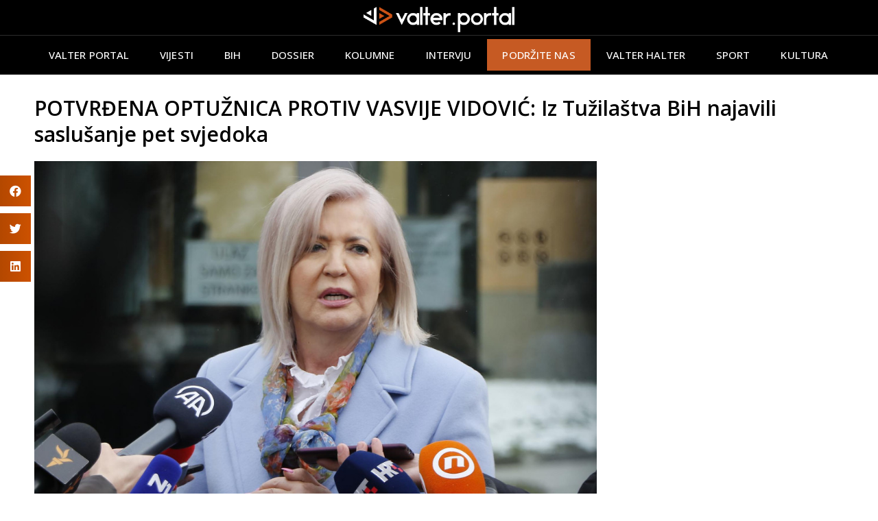

--- FILE ---
content_type: text/html; charset=UTF-8
request_url: https://valterportal.ba/potvrdjena-optuznica-protiv-vasvije-vidovic-iz-tuzilastva-bih-najavili-saslusanje-pet-svjedoka/
body_size: 19757
content:
<!doctype html>
<html lang="bs-BA">
<head>
	<meta charset="UTF-8">
	<meta name="viewport" content="width=device-width, initial-scale=1">
	<link rel="profile" href="https://gmpg.org/xfn/11">
	<script>(function (j, c) {var s = function (o) {var t = document.createElement('script');for (var p in o) {t[p] = o[p];};return t;};var p = s({src: j, defer: true, async: true, onload: c});var i = document.getElementsByTagName('script')[0];i.parentNode.insertBefore(p, i);})('https://valter.overlay.ebu-uer.be/news-overlay-valter.js', ScriptLoaded);function ScriptLoaded() {NewsOverlay();}
</script><meta name='robots' content='index, follow, max-image-preview:large, max-snippet:-1, max-video-preview:-1' />

	<!-- This site is optimized with the Yoast SEO plugin v20.5 - https://yoast.com/wordpress/plugins/seo/ -->
	<title>POTVRĐENA OPTUŽNICA PROTIV VASVIJE VIDOVIĆ: Iz Tužilaštva BiH najavili saslušanje pet svjedoka | Valter Portal</title>
	<link rel="canonical" href="https://valterportal.ba/potvrdjena-optuznica-protiv-vasvije-vidovic-iz-tuzilastva-bih-najavili-saslusanje-pet-svjedoka/" />
	<meta property="og:locale" content="bs_BA" />
	<meta property="og:type" content="article" />
	<meta property="og:title" content="POTVRĐENA OPTUŽNICA PROTIV VASVIJE VIDOVIĆ: Iz Tužilaštva BiH najavili saslušanje pet svjedoka | Valter Portal" />
	<meta property="og:description" content="Vidović je, prema navodima optužnice, znajući da mobilni telefoni osumnjičenih trebaju biti privremeno oduzeti, omogućila osumnjičenom da mobitel ubaci u njenu torbu te ga na taj način sakrije Sud BiH potvrdiuo je optužnicu protiv sarajevske advokatice Vasvije Vidović. Ova informacija saopćena je iz Tužilaštva BiH koje je i optužilo Vidović. &#8220;Tužilaštvo BiH informirano je da je [&hellip;]" />
	<meta property="og:url" content="https://valterportal.ba/potvrdjena-optuznica-protiv-vasvije-vidovic-iz-tuzilastva-bih-najavili-saslusanje-pet-svjedoka/" />
	<meta property="og:site_name" content="Valter Portal" />
	<meta property="article:published_time" content="2024-04-25T08:36:57+00:00" />
	<meta property="article:modified_time" content="2024-04-25T08:37:44+00:00" />
	<meta property="og:image" content="https://valterportal.ba/wp-content/uploads/2024/04/vasvija-vidovic.jpg" />
	<meta property="og:image:width" content="1024" />
	<meta property="og:image:height" content="699" />
	<meta property="og:image:type" content="image/jpeg" />
	<meta name="author" content="Valter Portal" />
	<meta name="twitter:card" content="summary_large_image" />
	<meta name="twitter:label1" content="Written by" />
	<meta name="twitter:data1" content="Valter Portal" />
	<meta name="twitter:label2" content="Est. reading time" />
	<meta name="twitter:data2" content="2 minute" />
	<script type="application/ld+json" class="yoast-schema-graph">{"@context":"https://schema.org","@graph":[{"@type":"Article","@id":"https://valterportal.ba/potvrdjena-optuznica-protiv-vasvije-vidovic-iz-tuzilastva-bih-najavili-saslusanje-pet-svjedoka/#article","isPartOf":{"@id":"https://valterportal.ba/potvrdjena-optuznica-protiv-vasvije-vidovic-iz-tuzilastva-bih-najavili-saslusanje-pet-svjedoka/"},"author":{"name":"Valter Portal","@id":"https://valterportal.ba/#/schema/person/fc9803716cfd59a76465da799f9ce62e"},"headline":"POTVRĐENA OPTUŽNICA PROTIV VASVIJE VIDOVIĆ: Iz Tužilaštva BiH najavili saslušanje pet svjedoka","datePublished":"2024-04-25T08:36:57+00:00","dateModified":"2024-04-25T08:37:44+00:00","mainEntityOfPage":{"@id":"https://valterportal.ba/potvrdjena-optuznica-protiv-vasvije-vidovic-iz-tuzilastva-bih-najavili-saslusanje-pet-svjedoka/"},"wordCount":316,"commentCount":0,"publisher":{"@id":"https://valterportal.ba/#organization"},"image":{"@id":"https://valterportal.ba/potvrdjena-optuznica-protiv-vasvije-vidovic-iz-tuzilastva-bih-najavili-saslusanje-pet-svjedoka/#primaryimage"},"thumbnailUrl":"https://valterportal.ba/wp-content/uploads/2024/04/vasvija-vidovic.jpg","keywords":["potvrđena optužnica","Ramko Debevec","sakrivanje telefona","sprečavanje dokazivanja","Vasvija Vidović"],"articleSection":["Vijesti"],"inLanguage":"bs-BA","potentialAction":[{"@type":"CommentAction","name":"Comment","target":["https://valterportal.ba/potvrdjena-optuznica-protiv-vasvije-vidovic-iz-tuzilastva-bih-najavili-saslusanje-pet-svjedoka/#respond"]}]},{"@type":"WebPage","@id":"https://valterportal.ba/potvrdjena-optuznica-protiv-vasvije-vidovic-iz-tuzilastva-bih-najavili-saslusanje-pet-svjedoka/","url":"https://valterportal.ba/potvrdjena-optuznica-protiv-vasvije-vidovic-iz-tuzilastva-bih-najavili-saslusanje-pet-svjedoka/","name":"POTVRĐENA OPTUŽNICA PROTIV VASVIJE VIDOVIĆ: Iz Tužilaštva BiH najavili saslušanje pet svjedoka | Valter Portal","isPartOf":{"@id":"https://valterportal.ba/#website"},"primaryImageOfPage":{"@id":"https://valterportal.ba/potvrdjena-optuznica-protiv-vasvije-vidovic-iz-tuzilastva-bih-najavili-saslusanje-pet-svjedoka/#primaryimage"},"image":{"@id":"https://valterportal.ba/potvrdjena-optuznica-protiv-vasvije-vidovic-iz-tuzilastva-bih-najavili-saslusanje-pet-svjedoka/#primaryimage"},"thumbnailUrl":"https://valterportal.ba/wp-content/uploads/2024/04/vasvija-vidovic.jpg","datePublished":"2024-04-25T08:36:57+00:00","dateModified":"2024-04-25T08:37:44+00:00","breadcrumb":{"@id":"https://valterportal.ba/potvrdjena-optuznica-protiv-vasvije-vidovic-iz-tuzilastva-bih-najavili-saslusanje-pet-svjedoka/#breadcrumb"},"inLanguage":"bs-BA","potentialAction":[{"@type":"ReadAction","target":["https://valterportal.ba/potvrdjena-optuznica-protiv-vasvije-vidovic-iz-tuzilastva-bih-najavili-saslusanje-pet-svjedoka/"]}]},{"@type":"ImageObject","inLanguage":"bs-BA","@id":"https://valterportal.ba/potvrdjena-optuznica-protiv-vasvije-vidovic-iz-tuzilastva-bih-najavili-saslusanje-pet-svjedoka/#primaryimage","url":"https://valterportal.ba/wp-content/uploads/2024/04/vasvija-vidovic.jpg","contentUrl":"https://valterportal.ba/wp-content/uploads/2024/04/vasvija-vidovic.jpg","width":1024,"height":699},{"@type":"BreadcrumbList","@id":"https://valterportal.ba/potvrdjena-optuznica-protiv-vasvije-vidovic-iz-tuzilastva-bih-najavili-saslusanje-pet-svjedoka/#breadcrumb","itemListElement":[{"@type":"ListItem","position":1,"name":"Home","item":"https://valterportal.ba/"},{"@type":"ListItem","position":2,"name":"POTVRĐENA OPTUŽNICA PROTIV VASVIJE VIDOVIĆ: Iz Tužilaštva BiH najavili saslušanje pet svjedoka"}]},{"@type":"WebSite","@id":"https://valterportal.ba/#website","url":"https://valterportal.ba/","name":"Valter Portal","description":"Novosti iz BiH","publisher":{"@id":"https://valterportal.ba/#organization"},"potentialAction":[{"@type":"SearchAction","target":{"@type":"EntryPoint","urlTemplate":"https://valterportal.ba/?s={search_term_string}"},"query-input":"required name=search_term_string"}],"inLanguage":"bs-BA"},{"@type":"Organization","@id":"https://valterportal.ba/#organization","name":"Valter Portal","url":"https://valterportal.ba/","logo":{"@type":"ImageObject","inLanguage":"bs-BA","@id":"https://valterportal.ba/#/schema/logo/image/","url":"https://valterportal.ba/wp-content/uploads/2023/04/valter-logo-white1.png","contentUrl":"https://valterportal.ba/wp-content/uploads/2023/04/valter-logo-white1.png","width":696,"height":117,"caption":"Valter Portal"},"image":{"@id":"https://valterportal.ba/#/schema/logo/image/"}},{"@type":"Person","@id":"https://valterportal.ba/#/schema/person/fc9803716cfd59a76465da799f9ce62e","name":"Valter Portal","image":{"@type":"ImageObject","inLanguage":"bs-BA","@id":"https://valterportal.ba/#/schema/person/image/","url":"https://valterportal.ba/wp-content/uploads/2023/04/cropped-profil-96x96.png","contentUrl":"https://valterportal.ba/wp-content/uploads/2023/04/cropped-profil-96x96.png","caption":"Valter Portal"},"description":"Mi istražujemo za Vas","sameAs":["https://valterportal.ba"],"url":"https://valterportal.ba/author/admin/"}]}</script>
	<!-- / Yoast SEO plugin. -->


<link rel="alternate" type="application/rss+xml" title="Valter Portal &raquo; novosti" href="https://valterportal.ba/feed/" />
<link rel="alternate" type="application/rss+xml" title="Valter Portal &raquo;  novosti o komentarima" href="https://valterportal.ba/comments/feed/" />
<link rel="alternate" type="application/rss+xml" title="Valter Portal &raquo; POTVRĐENA OPTUŽNICA PROTIV VASVIJE VIDOVIĆ: Iz Tužilaštva BiH najavili saslušanje pet svjedoka novosti o komentarima" href="https://valterportal.ba/potvrdjena-optuznica-protiv-vasvije-vidovic-iz-tuzilastva-bih-najavili-saslusanje-pet-svjedoka/feed/" />
<link rel="alternate" title="oEmbed (JSON)" type="application/json+oembed" href="https://valterportal.ba/wp-json/oembed/1.0/embed?url=https%3A%2F%2Fvalterportal.ba%2Fpotvrdjena-optuznica-protiv-vasvije-vidovic-iz-tuzilastva-bih-najavili-saslusanje-pet-svjedoka%2F" />
<link rel="alternate" title="oEmbed (XML)" type="text/xml+oembed" href="https://valterportal.ba/wp-json/oembed/1.0/embed?url=https%3A%2F%2Fvalterportal.ba%2Fpotvrdjena-optuznica-protiv-vasvije-vidovic-iz-tuzilastva-bih-najavili-saslusanje-pet-svjedoka%2F&#038;format=xml" />
<style id='wp-img-auto-sizes-contain-inline-css'>
img:is([sizes=auto i],[sizes^="auto," i]){contain-intrinsic-size:3000px 1500px}
/*# sourceURL=wp-img-auto-sizes-contain-inline-css */
</style>
<style id='wp-emoji-styles-inline-css'>

	img.wp-smiley, img.emoji {
		display: inline !important;
		border: none !important;
		box-shadow: none !important;
		height: 1em !important;
		width: 1em !important;
		margin: 0 0.07em !important;
		vertical-align: -0.1em !important;
		background: none !important;
		padding: 0 !important;
	}
/*# sourceURL=wp-emoji-styles-inline-css */
</style>
<link rel='stylesheet' id='wp-block-library-css' href='https://valterportal.ba/wp-includes/css/dist/block-library/style.min.css?ver=6.9' media='all' />
<style id='global-styles-inline-css'>
:root{--wp--preset--aspect-ratio--square: 1;--wp--preset--aspect-ratio--4-3: 4/3;--wp--preset--aspect-ratio--3-4: 3/4;--wp--preset--aspect-ratio--3-2: 3/2;--wp--preset--aspect-ratio--2-3: 2/3;--wp--preset--aspect-ratio--16-9: 16/9;--wp--preset--aspect-ratio--9-16: 9/16;--wp--preset--color--black: #000000;--wp--preset--color--cyan-bluish-gray: #abb8c3;--wp--preset--color--white: #ffffff;--wp--preset--color--pale-pink: #f78da7;--wp--preset--color--vivid-red: #cf2e2e;--wp--preset--color--luminous-vivid-orange: #ff6900;--wp--preset--color--luminous-vivid-amber: #fcb900;--wp--preset--color--light-green-cyan: #7bdcb5;--wp--preset--color--vivid-green-cyan: #00d084;--wp--preset--color--pale-cyan-blue: #8ed1fc;--wp--preset--color--vivid-cyan-blue: #0693e3;--wp--preset--color--vivid-purple: #9b51e0;--wp--preset--gradient--vivid-cyan-blue-to-vivid-purple: linear-gradient(135deg,rgb(6,147,227) 0%,rgb(155,81,224) 100%);--wp--preset--gradient--light-green-cyan-to-vivid-green-cyan: linear-gradient(135deg,rgb(122,220,180) 0%,rgb(0,208,130) 100%);--wp--preset--gradient--luminous-vivid-amber-to-luminous-vivid-orange: linear-gradient(135deg,rgb(252,185,0) 0%,rgb(255,105,0) 100%);--wp--preset--gradient--luminous-vivid-orange-to-vivid-red: linear-gradient(135deg,rgb(255,105,0) 0%,rgb(207,46,46) 100%);--wp--preset--gradient--very-light-gray-to-cyan-bluish-gray: linear-gradient(135deg,rgb(238,238,238) 0%,rgb(169,184,195) 100%);--wp--preset--gradient--cool-to-warm-spectrum: linear-gradient(135deg,rgb(74,234,220) 0%,rgb(151,120,209) 20%,rgb(207,42,186) 40%,rgb(238,44,130) 60%,rgb(251,105,98) 80%,rgb(254,248,76) 100%);--wp--preset--gradient--blush-light-purple: linear-gradient(135deg,rgb(255,206,236) 0%,rgb(152,150,240) 100%);--wp--preset--gradient--blush-bordeaux: linear-gradient(135deg,rgb(254,205,165) 0%,rgb(254,45,45) 50%,rgb(107,0,62) 100%);--wp--preset--gradient--luminous-dusk: linear-gradient(135deg,rgb(255,203,112) 0%,rgb(199,81,192) 50%,rgb(65,88,208) 100%);--wp--preset--gradient--pale-ocean: linear-gradient(135deg,rgb(255,245,203) 0%,rgb(182,227,212) 50%,rgb(51,167,181) 100%);--wp--preset--gradient--electric-grass: linear-gradient(135deg,rgb(202,248,128) 0%,rgb(113,206,126) 100%);--wp--preset--gradient--midnight: linear-gradient(135deg,rgb(2,3,129) 0%,rgb(40,116,252) 100%);--wp--preset--font-size--small: 13px;--wp--preset--font-size--medium: 20px;--wp--preset--font-size--large: 36px;--wp--preset--font-size--x-large: 42px;--wp--preset--spacing--20: 0.44rem;--wp--preset--spacing--30: 0.67rem;--wp--preset--spacing--40: 1rem;--wp--preset--spacing--50: 1.5rem;--wp--preset--spacing--60: 2.25rem;--wp--preset--spacing--70: 3.38rem;--wp--preset--spacing--80: 5.06rem;--wp--preset--shadow--natural: 6px 6px 9px rgba(0, 0, 0, 0.2);--wp--preset--shadow--deep: 12px 12px 50px rgba(0, 0, 0, 0.4);--wp--preset--shadow--sharp: 6px 6px 0px rgba(0, 0, 0, 0.2);--wp--preset--shadow--outlined: 6px 6px 0px -3px rgb(255, 255, 255), 6px 6px rgb(0, 0, 0);--wp--preset--shadow--crisp: 6px 6px 0px rgb(0, 0, 0);}:where(.is-layout-flex){gap: 0.5em;}:where(.is-layout-grid){gap: 0.5em;}body .is-layout-flex{display: flex;}.is-layout-flex{flex-wrap: wrap;align-items: center;}.is-layout-flex > :is(*, div){margin: 0;}body .is-layout-grid{display: grid;}.is-layout-grid > :is(*, div){margin: 0;}:where(.wp-block-columns.is-layout-flex){gap: 2em;}:where(.wp-block-columns.is-layout-grid){gap: 2em;}:where(.wp-block-post-template.is-layout-flex){gap: 1.25em;}:where(.wp-block-post-template.is-layout-grid){gap: 1.25em;}.has-black-color{color: var(--wp--preset--color--black) !important;}.has-cyan-bluish-gray-color{color: var(--wp--preset--color--cyan-bluish-gray) !important;}.has-white-color{color: var(--wp--preset--color--white) !important;}.has-pale-pink-color{color: var(--wp--preset--color--pale-pink) !important;}.has-vivid-red-color{color: var(--wp--preset--color--vivid-red) !important;}.has-luminous-vivid-orange-color{color: var(--wp--preset--color--luminous-vivid-orange) !important;}.has-luminous-vivid-amber-color{color: var(--wp--preset--color--luminous-vivid-amber) !important;}.has-light-green-cyan-color{color: var(--wp--preset--color--light-green-cyan) !important;}.has-vivid-green-cyan-color{color: var(--wp--preset--color--vivid-green-cyan) !important;}.has-pale-cyan-blue-color{color: var(--wp--preset--color--pale-cyan-blue) !important;}.has-vivid-cyan-blue-color{color: var(--wp--preset--color--vivid-cyan-blue) !important;}.has-vivid-purple-color{color: var(--wp--preset--color--vivid-purple) !important;}.has-black-background-color{background-color: var(--wp--preset--color--black) !important;}.has-cyan-bluish-gray-background-color{background-color: var(--wp--preset--color--cyan-bluish-gray) !important;}.has-white-background-color{background-color: var(--wp--preset--color--white) !important;}.has-pale-pink-background-color{background-color: var(--wp--preset--color--pale-pink) !important;}.has-vivid-red-background-color{background-color: var(--wp--preset--color--vivid-red) !important;}.has-luminous-vivid-orange-background-color{background-color: var(--wp--preset--color--luminous-vivid-orange) !important;}.has-luminous-vivid-amber-background-color{background-color: var(--wp--preset--color--luminous-vivid-amber) !important;}.has-light-green-cyan-background-color{background-color: var(--wp--preset--color--light-green-cyan) !important;}.has-vivid-green-cyan-background-color{background-color: var(--wp--preset--color--vivid-green-cyan) !important;}.has-pale-cyan-blue-background-color{background-color: var(--wp--preset--color--pale-cyan-blue) !important;}.has-vivid-cyan-blue-background-color{background-color: var(--wp--preset--color--vivid-cyan-blue) !important;}.has-vivid-purple-background-color{background-color: var(--wp--preset--color--vivid-purple) !important;}.has-black-border-color{border-color: var(--wp--preset--color--black) !important;}.has-cyan-bluish-gray-border-color{border-color: var(--wp--preset--color--cyan-bluish-gray) !important;}.has-white-border-color{border-color: var(--wp--preset--color--white) !important;}.has-pale-pink-border-color{border-color: var(--wp--preset--color--pale-pink) !important;}.has-vivid-red-border-color{border-color: var(--wp--preset--color--vivid-red) !important;}.has-luminous-vivid-orange-border-color{border-color: var(--wp--preset--color--luminous-vivid-orange) !important;}.has-luminous-vivid-amber-border-color{border-color: var(--wp--preset--color--luminous-vivid-amber) !important;}.has-light-green-cyan-border-color{border-color: var(--wp--preset--color--light-green-cyan) !important;}.has-vivid-green-cyan-border-color{border-color: var(--wp--preset--color--vivid-green-cyan) !important;}.has-pale-cyan-blue-border-color{border-color: var(--wp--preset--color--pale-cyan-blue) !important;}.has-vivid-cyan-blue-border-color{border-color: var(--wp--preset--color--vivid-cyan-blue) !important;}.has-vivid-purple-border-color{border-color: var(--wp--preset--color--vivid-purple) !important;}.has-vivid-cyan-blue-to-vivid-purple-gradient-background{background: var(--wp--preset--gradient--vivid-cyan-blue-to-vivid-purple) !important;}.has-light-green-cyan-to-vivid-green-cyan-gradient-background{background: var(--wp--preset--gradient--light-green-cyan-to-vivid-green-cyan) !important;}.has-luminous-vivid-amber-to-luminous-vivid-orange-gradient-background{background: var(--wp--preset--gradient--luminous-vivid-amber-to-luminous-vivid-orange) !important;}.has-luminous-vivid-orange-to-vivid-red-gradient-background{background: var(--wp--preset--gradient--luminous-vivid-orange-to-vivid-red) !important;}.has-very-light-gray-to-cyan-bluish-gray-gradient-background{background: var(--wp--preset--gradient--very-light-gray-to-cyan-bluish-gray) !important;}.has-cool-to-warm-spectrum-gradient-background{background: var(--wp--preset--gradient--cool-to-warm-spectrum) !important;}.has-blush-light-purple-gradient-background{background: var(--wp--preset--gradient--blush-light-purple) !important;}.has-blush-bordeaux-gradient-background{background: var(--wp--preset--gradient--blush-bordeaux) !important;}.has-luminous-dusk-gradient-background{background: var(--wp--preset--gradient--luminous-dusk) !important;}.has-pale-ocean-gradient-background{background: var(--wp--preset--gradient--pale-ocean) !important;}.has-electric-grass-gradient-background{background: var(--wp--preset--gradient--electric-grass) !important;}.has-midnight-gradient-background{background: var(--wp--preset--gradient--midnight) !important;}.has-small-font-size{font-size: var(--wp--preset--font-size--small) !important;}.has-medium-font-size{font-size: var(--wp--preset--font-size--medium) !important;}.has-large-font-size{font-size: var(--wp--preset--font-size--large) !important;}.has-x-large-font-size{font-size: var(--wp--preset--font-size--x-large) !important;}
/*# sourceURL=global-styles-inline-css */
</style>

<style id='classic-theme-styles-inline-css'>
/*! This file is auto-generated */
.wp-block-button__link{color:#fff;background-color:#32373c;border-radius:9999px;box-shadow:none;text-decoration:none;padding:calc(.667em + 2px) calc(1.333em + 2px);font-size:1.125em}.wp-block-file__button{background:#32373c;color:#fff;text-decoration:none}
/*# sourceURL=/wp-includes/css/classic-themes.min.css */
</style>
<link rel='stylesheet' id='hello-elementor-css' href='https://valterportal.ba/wp-content/themes/hello-elementor/style.min.css?ver=2.7.1' media='all' />
<link rel='stylesheet' id='hello-elementor-theme-style-css' href='https://valterportal.ba/wp-content/themes/hello-elementor/theme.min.css?ver=2.7.1' media='all' />
<link rel='stylesheet' id='elementor-frontend-css' href='https://valterportal.ba/wp-content/plugins/elementor/assets/css/frontend-lite.min.css?ver=3.12.2' media='all' />
<link rel='stylesheet' id='elementor-post-6-css' href='https://valterportal.ba/wp-content/uploads/elementor/css/post-6.css?ver=1682432881' media='all' />
<link rel='stylesheet' id='elementor-icons-css' href='https://valterportal.ba/wp-content/plugins/elementor/assets/lib/eicons/css/elementor-icons.min.css?ver=5.18.0' media='all' />
<link rel='stylesheet' id='swiper-css' href='https://valterportal.ba/wp-content/plugins/elementor/assets/lib/swiper/v8/css/swiper.min.css?ver=8.4.5' media='all' />
<link rel='stylesheet' id='elementor-pro-css' href='https://valterportal.ba/wp-content/plugins/elementor-pro/assets/css/frontend-lite.min.css?ver=3.12.3' media='all' />
<link rel='stylesheet' id='elementor-global-css' href='https://valterportal.ba/wp-content/uploads/elementor/css/global.css?ver=1683089886' media='all' />
<link rel='stylesheet' id='elementor-post-109-css' href='https://valterportal.ba/wp-content/uploads/elementor/css/post-109.css?ver=1712675508' media='all' />
<link rel='stylesheet' id='elementor-post-128-css' href='https://valterportal.ba/wp-content/uploads/elementor/css/post-128.css?ver=1763997361' media='all' />
<link rel='stylesheet' id='elementor-post-94-css' href='https://valterportal.ba/wp-content/uploads/elementor/css/post-94.css?ver=1683089848' media='all' />
<link rel='stylesheet' id='hello-elementor-child-style-css' href='https://valterportal.ba/wp-content/themes/hello-theme-child-master/style.css?ver=1.0.0' media='all' />
<link rel='stylesheet' id='google-fonts-1-css' href='https://fonts.googleapis.com/css?family=Roboto%3A100%2C100italic%2C200%2C200italic%2C300%2C300italic%2C400%2C400italic%2C500%2C500italic%2C600%2C600italic%2C700%2C700italic%2C800%2C800italic%2C900%2C900italic%7CRoboto+Slab%3A100%2C100italic%2C200%2C200italic%2C300%2C300italic%2C400%2C400italic%2C500%2C500italic%2C600%2C600italic%2C700%2C700italic%2C800%2C800italic%2C900%2C900italic%7COpen+Sans%3A100%2C100italic%2C200%2C200italic%2C300%2C300italic%2C400%2C400italic%2C500%2C500italic%2C600%2C600italic%2C700%2C700italic%2C800%2C800italic%2C900%2C900italic&#038;display=swap&#038;ver=6.9' media='all' />
<link rel='stylesheet' id='elementor-icons-shared-0-css' href='https://valterportal.ba/wp-content/plugins/elementor/assets/lib/font-awesome/css/fontawesome.min.css?ver=5.15.3' media='all' />
<link rel='stylesheet' id='elementor-icons-fa-brands-css' href='https://valterportal.ba/wp-content/plugins/elementor/assets/lib/font-awesome/css/brands.min.css?ver=5.15.3' media='all' />
<link rel="preconnect" href="https://fonts.gstatic.com/" crossorigin><script src="https://valterportal.ba/wp-includes/js/jquery/jquery.min.js?ver=3.7.1" id="jquery-core-js"></script>
<script src="https://valterportal.ba/wp-includes/js/jquery/jquery-migrate.min.js?ver=3.4.1" id="jquery-migrate-js"></script>
<link rel="https://api.w.org/" href="https://valterportal.ba/wp-json/" /><link rel="alternate" title="JSON" type="application/json" href="https://valterportal.ba/wp-json/wp/v2/posts/13271" /><link rel="EditURI" type="application/rsd+xml" title="RSD" href="https://valterportal.ba/xmlrpc.php?rsd" />
<meta name="generator" content="WordPress 6.9" />
<link rel='shortlink' href='https://valterportal.ba/?p=13271' />
<meta name="generator" content="Elementor 3.12.2; features: e_dom_optimization, e_optimized_assets_loading, e_optimized_css_loading, a11y_improvements, additional_custom_breakpoints; settings: css_print_method-external, google_font-enabled, font_display-swap">
<!-- Google tag (gtag.js) -->
<script async src="https://www.googletagmanager.com/gtag/js?id=G-XH0Z92H6CM"></script>
<script>
  window.dataLayer = window.dataLayer || [];
  function gtag(){dataLayer.push(arguments);}
  gtag('js', new Date());

  gtag('config', 'G-XH0Z92H6CM');
</script>
<meta property="fb:app_id" content="5902974923161802" /><link rel="icon" href="https://valterportal.ba/wp-content/uploads/2023/04/cropped-vp-favicon-32x32.jpg" sizes="32x32" />
<link rel="icon" href="https://valterportal.ba/wp-content/uploads/2023/04/cropped-vp-favicon-192x192.jpg" sizes="192x192" />
<link rel="apple-touch-icon" href="https://valterportal.ba/wp-content/uploads/2023/04/cropped-vp-favicon-180x180.jpg" />
<meta name="msapplication-TileImage" content="https://valterportal.ba/wp-content/uploads/2023/04/cropped-vp-favicon-270x270.jpg" />
<link rel='stylesheet' id='elementor-icons-fa-regular-css' href='https://valterportal.ba/wp-content/plugins/elementor/assets/lib/font-awesome/css/regular.min.css?ver=5.15.3' media='all' />
<link rel='stylesheet' id='elementor-icons-fa-solid-css' href='https://valterportal.ba/wp-content/plugins/elementor/assets/lib/font-awesome/css/solid.min.css?ver=5.15.3' media='all' />
</head>
<body class="wp-singular post-template-default single single-post postid-13271 single-format-standard wp-custom-logo wp-theme-hello-elementor wp-child-theme-hello-theme-child-master elementor-default elementor-kit-6 elementor-page-94">


<a class="skip-link screen-reader-text" href="#content">Skip to content</a>

		<div data-elementor-type="header" data-elementor-id="109" class="elementor elementor-109 elementor-location-header">
								<section class="elementor-section elementor-top-section elementor-element elementor-element-731f3bb elementor-hidden-tablet elementor-hidden-mobile elementor-section-boxed elementor-section-height-default elementor-section-height-default" data-id="731f3bb" data-element_type="section" data-settings="{&quot;background_background&quot;:&quot;classic&quot;}">
						<div class="elementor-container elementor-column-gap-default">
					<div class="elementor-column elementor-col-100 elementor-top-column elementor-element elementor-element-fd80635" data-id="fd80635" data-element_type="column">
			<div class="elementor-widget-wrap elementor-element-populated">
								<div class="elementor-element elementor-element-0b27edf elementor-widget elementor-widget-theme-site-logo elementor-widget-image" data-id="0b27edf" data-element_type="widget" data-widget_type="theme-site-logo.default">
				<div class="elementor-widget-container">
			<style>/*! elementor - v3.12.2 - 23-04-2023 */
.elementor-widget-image{text-align:center}.elementor-widget-image a{display:inline-block}.elementor-widget-image a img[src$=".svg"]{width:48px}.elementor-widget-image img{vertical-align:middle;display:inline-block}</style>								<a href="https://valterportal.ba">
			<img width="696" height="117" src="https://valterportal.ba/wp-content/uploads/2023/04/valter-logo-white1.png" class="attachment-full size-full wp-image-424" alt="" srcset="https://valterportal.ba/wp-content/uploads/2023/04/valter-logo-white1.png 696w, https://valterportal.ba/wp-content/uploads/2023/04/valter-logo-white1-300x50.png 300w" sizes="(max-width: 696px) 100vw, 696px" />				</a>
											</div>
				</div>
					</div>
		</div>
							</div>
		</section>
				<section class="elementor-section elementor-top-section elementor-element elementor-element-5841e9c elementor-hidden-tablet elementor-hidden-mobile elementor-section-boxed elementor-section-height-default elementor-section-height-default" data-id="5841e9c" data-element_type="section" data-settings="{&quot;background_background&quot;:&quot;classic&quot;,&quot;sticky&quot;:&quot;top&quot;,&quot;sticky_on&quot;:[&quot;desktop&quot;,&quot;tablet&quot;,&quot;mobile&quot;],&quot;sticky_offset&quot;:0,&quot;sticky_effects_offset&quot;:0}">
						<div class="elementor-container elementor-column-gap-default">
					<div class="elementor-column elementor-col-100 elementor-top-column elementor-element elementor-element-af4226c" data-id="af4226c" data-element_type="column">
			<div class="elementor-widget-wrap elementor-element-populated">
								<div class="elementor-element elementor-element-46ee590 elementor-nav-menu__align-center elementor-widget__width-initial elementor-nav-menu--dropdown-tablet elementor-nav-menu__text-align-aside elementor-nav-menu--toggle elementor-nav-menu--burger elementor-widget elementor-widget-nav-menu" data-id="46ee590" data-element_type="widget" data-settings="{&quot;submenu_icon&quot;:{&quot;value&quot;:&quot;&lt;i class=\&quot;\&quot;&gt;&lt;\/i&gt;&quot;,&quot;library&quot;:&quot;&quot;},&quot;layout&quot;:&quot;horizontal&quot;,&quot;toggle&quot;:&quot;burger&quot;}" data-widget_type="nav-menu.default">
				<div class="elementor-widget-container">
			<link rel="stylesheet" href="https://valterportal.ba/wp-content/plugins/elementor-pro/assets/css/widget-nav-menu.min.css">			<nav class="elementor-nav-menu--main elementor-nav-menu__container elementor-nav-menu--layout-horizontal e--pointer-none">
				<ul id="menu-1-46ee590" class="elementor-nav-menu"><li class="menu-item menu-item-type-post_type menu-item-object-page menu-item-home menu-item-386"><a href="https://valterportal.ba/" class="elementor-item">Valter Portal</a></li>
<li class="menu-item menu-item-type-taxonomy menu-item-object-category current-post-ancestor current-menu-parent current-post-parent menu-item-403"><a href="https://valterportal.ba/kategorija/vijesti/" class="elementor-item">Vijesti</a></li>
<li class="menu-item menu-item-type-taxonomy menu-item-object-category menu-item-12365"><a href="https://valterportal.ba/kategorija/bih/" class="elementor-item">BiH</a></li>
<li class="menu-item menu-item-type-taxonomy menu-item-object-category menu-item-118"><a href="https://valterportal.ba/kategorija/dossier/" class="elementor-item">Dossier</a></li>
<li class="menu-item menu-item-type-taxonomy menu-item-object-category menu-item-119"><a href="https://valterportal.ba/kategorija/kolumne/" class="elementor-item">Kolumne</a></li>
<li class="menu-item menu-item-type-taxonomy menu-item-object-category menu-item-120"><a href="https://valterportal.ba/kategorija/intervju/" class="elementor-item">Intervju</a></li>
<li class="menu-item menu-item-type-post_type menu-item-object-page menu-item-12363"><a href="https://valterportal.ba/podrzite-nas/" class="elementor-item">PODRŽITE NAS</a></li>
<li class="menu-item menu-item-type-taxonomy menu-item-object-category menu-item-121"><a href="https://valterportal.ba/kategorija/valter-halter/" class="elementor-item">Valter halter</a></li>
<li class="menu-item menu-item-type-taxonomy menu-item-object-category menu-item-269"><a href="https://valterportal.ba/kategorija/sport/" class="elementor-item">Sport</a></li>
<li class="menu-item menu-item-type-taxonomy menu-item-object-category menu-item-267"><a href="https://valterportal.ba/kategorija/kultura/" class="elementor-item">Kultura</a></li>
</ul>			</nav>
					<div class="elementor-menu-toggle" role="button" tabindex="0" aria-label="Menu Toggle" aria-expanded="false">
			<i aria-hidden="true" role="presentation" class="elementor-menu-toggle__icon--open eicon-menu-bar"></i><i aria-hidden="true" role="presentation" class="elementor-menu-toggle__icon--close eicon-close"></i>			<span class="elementor-screen-only">Menu</span>
		</div>
					<nav class="elementor-nav-menu--dropdown elementor-nav-menu__container" aria-hidden="true">
				<ul id="menu-2-46ee590" class="elementor-nav-menu"><li class="menu-item menu-item-type-post_type menu-item-object-page menu-item-home menu-item-386"><a href="https://valterportal.ba/" class="elementor-item" tabindex="-1">Valter Portal</a></li>
<li class="menu-item menu-item-type-taxonomy menu-item-object-category current-post-ancestor current-menu-parent current-post-parent menu-item-403"><a href="https://valterportal.ba/kategorija/vijesti/" class="elementor-item" tabindex="-1">Vijesti</a></li>
<li class="menu-item menu-item-type-taxonomy menu-item-object-category menu-item-12365"><a href="https://valterportal.ba/kategorija/bih/" class="elementor-item" tabindex="-1">BiH</a></li>
<li class="menu-item menu-item-type-taxonomy menu-item-object-category menu-item-118"><a href="https://valterportal.ba/kategorija/dossier/" class="elementor-item" tabindex="-1">Dossier</a></li>
<li class="menu-item menu-item-type-taxonomy menu-item-object-category menu-item-119"><a href="https://valterportal.ba/kategorija/kolumne/" class="elementor-item" tabindex="-1">Kolumne</a></li>
<li class="menu-item menu-item-type-taxonomy menu-item-object-category menu-item-120"><a href="https://valterportal.ba/kategorija/intervju/" class="elementor-item" tabindex="-1">Intervju</a></li>
<li class="menu-item menu-item-type-post_type menu-item-object-page menu-item-12363"><a href="https://valterportal.ba/podrzite-nas/" class="elementor-item" tabindex="-1">PODRŽITE NAS</a></li>
<li class="menu-item menu-item-type-taxonomy menu-item-object-category menu-item-121"><a href="https://valterportal.ba/kategorija/valter-halter/" class="elementor-item" tabindex="-1">Valter halter</a></li>
<li class="menu-item menu-item-type-taxonomy menu-item-object-category menu-item-269"><a href="https://valterportal.ba/kategorija/sport/" class="elementor-item" tabindex="-1">Sport</a></li>
<li class="menu-item menu-item-type-taxonomy menu-item-object-category menu-item-267"><a href="https://valterportal.ba/kategorija/kultura/" class="elementor-item" tabindex="-1">Kultura</a></li>
</ul>			</nav>
				</div>
				</div>
					</div>
		</div>
							</div>
		</section>
				<section class="elementor-section elementor-top-section elementor-element elementor-element-6b6f536 elementor-section-content-middle elementor-hidden-desktop elementor-section-boxed elementor-section-height-default elementor-section-height-default" data-id="6b6f536" data-element_type="section" data-settings="{&quot;background_background&quot;:&quot;classic&quot;,&quot;sticky&quot;:&quot;top&quot;,&quot;sticky_on&quot;:[&quot;desktop&quot;,&quot;tablet&quot;,&quot;mobile&quot;],&quot;sticky_offset&quot;:0,&quot;sticky_effects_offset&quot;:0}">
						<div class="elementor-container elementor-column-gap-default">
					<div class="elementor-column elementor-col-50 elementor-top-column elementor-element elementor-element-7e78941" data-id="7e78941" data-element_type="column">
			<div class="elementor-widget-wrap elementor-element-populated">
								<div class="elementor-element elementor-element-962f191 elementor-widget elementor-widget-theme-site-logo elementor-widget-image" data-id="962f191" data-element_type="widget" data-widget_type="theme-site-logo.default">
				<div class="elementor-widget-container">
											<a href="https://valterportal.ba">
			<img width="696" height="117" src="https://valterportal.ba/wp-content/uploads/2023/04/valter-logo-white1.png" class="attachment-full size-full wp-image-424" alt="" srcset="https://valterportal.ba/wp-content/uploads/2023/04/valter-logo-white1.png 696w, https://valterportal.ba/wp-content/uploads/2023/04/valter-logo-white1-300x50.png 300w" sizes="(max-width: 696px) 100vw, 696px" />				</a>
											</div>
				</div>
					</div>
		</div>
				<div class="elementor-column elementor-col-50 elementor-top-column elementor-element elementor-element-f38a444" data-id="f38a444" data-element_type="column">
			<div class="elementor-widget-wrap elementor-element-populated">
								<div class="elementor-element elementor-element-a2dc0e3 elementor-nav-menu__align-right elementor-nav-menu--stretch elementor-nav-menu__text-align-center elementor-nav-menu--dropdown-tablet elementor-nav-menu--toggle elementor-nav-menu--burger elementor-widget elementor-widget-nav-menu" data-id="a2dc0e3" data-element_type="widget" data-settings="{&quot;submenu_icon&quot;:{&quot;value&quot;:&quot;&lt;i class=\&quot;\&quot;&gt;&lt;\/i&gt;&quot;,&quot;library&quot;:&quot;&quot;},&quot;full_width&quot;:&quot;stretch&quot;,&quot;layout&quot;:&quot;horizontal&quot;,&quot;toggle&quot;:&quot;burger&quot;}" data-widget_type="nav-menu.default">
				<div class="elementor-widget-container">
						<nav class="elementor-nav-menu--main elementor-nav-menu__container elementor-nav-menu--layout-horizontal e--pointer-none">
				<ul id="menu-1-a2dc0e3" class="elementor-nav-menu"><li class="menu-item menu-item-type-post_type menu-item-object-page menu-item-home menu-item-386"><a href="https://valterportal.ba/" class="elementor-item">Valter Portal</a></li>
<li class="menu-item menu-item-type-taxonomy menu-item-object-category current-post-ancestor current-menu-parent current-post-parent menu-item-403"><a href="https://valterportal.ba/kategorija/vijesti/" class="elementor-item">Vijesti</a></li>
<li class="menu-item menu-item-type-taxonomy menu-item-object-category menu-item-12365"><a href="https://valterportal.ba/kategorija/bih/" class="elementor-item">BiH</a></li>
<li class="menu-item menu-item-type-taxonomy menu-item-object-category menu-item-118"><a href="https://valterportal.ba/kategorija/dossier/" class="elementor-item">Dossier</a></li>
<li class="menu-item menu-item-type-taxonomy menu-item-object-category menu-item-119"><a href="https://valterportal.ba/kategorija/kolumne/" class="elementor-item">Kolumne</a></li>
<li class="menu-item menu-item-type-taxonomy menu-item-object-category menu-item-120"><a href="https://valterportal.ba/kategorija/intervju/" class="elementor-item">Intervju</a></li>
<li class="menu-item menu-item-type-post_type menu-item-object-page menu-item-12363"><a href="https://valterportal.ba/podrzite-nas/" class="elementor-item">PODRŽITE NAS</a></li>
<li class="menu-item menu-item-type-taxonomy menu-item-object-category menu-item-121"><a href="https://valterportal.ba/kategorija/valter-halter/" class="elementor-item">Valter halter</a></li>
<li class="menu-item menu-item-type-taxonomy menu-item-object-category menu-item-269"><a href="https://valterportal.ba/kategorija/sport/" class="elementor-item">Sport</a></li>
<li class="menu-item menu-item-type-taxonomy menu-item-object-category menu-item-267"><a href="https://valterportal.ba/kategorija/kultura/" class="elementor-item">Kultura</a></li>
</ul>			</nav>
					<div class="elementor-menu-toggle" role="button" tabindex="0" aria-label="Menu Toggle" aria-expanded="false">
			<i aria-hidden="true" role="presentation" class="elementor-menu-toggle__icon--open eicon-menu-bar"></i><i aria-hidden="true" role="presentation" class="elementor-menu-toggle__icon--close eicon-close"></i>			<span class="elementor-screen-only">Menu</span>
		</div>
					<nav class="elementor-nav-menu--dropdown elementor-nav-menu__container" aria-hidden="true">
				<ul id="menu-2-a2dc0e3" class="elementor-nav-menu"><li class="menu-item menu-item-type-post_type menu-item-object-page menu-item-home menu-item-386"><a href="https://valterportal.ba/" class="elementor-item" tabindex="-1">Valter Portal</a></li>
<li class="menu-item menu-item-type-taxonomy menu-item-object-category current-post-ancestor current-menu-parent current-post-parent menu-item-403"><a href="https://valterportal.ba/kategorija/vijesti/" class="elementor-item" tabindex="-1">Vijesti</a></li>
<li class="menu-item menu-item-type-taxonomy menu-item-object-category menu-item-12365"><a href="https://valterportal.ba/kategorija/bih/" class="elementor-item" tabindex="-1">BiH</a></li>
<li class="menu-item menu-item-type-taxonomy menu-item-object-category menu-item-118"><a href="https://valterportal.ba/kategorija/dossier/" class="elementor-item" tabindex="-1">Dossier</a></li>
<li class="menu-item menu-item-type-taxonomy menu-item-object-category menu-item-119"><a href="https://valterportal.ba/kategorija/kolumne/" class="elementor-item" tabindex="-1">Kolumne</a></li>
<li class="menu-item menu-item-type-taxonomy menu-item-object-category menu-item-120"><a href="https://valterportal.ba/kategorija/intervju/" class="elementor-item" tabindex="-1">Intervju</a></li>
<li class="menu-item menu-item-type-post_type menu-item-object-page menu-item-12363"><a href="https://valterportal.ba/podrzite-nas/" class="elementor-item" tabindex="-1">PODRŽITE NAS</a></li>
<li class="menu-item menu-item-type-taxonomy menu-item-object-category menu-item-121"><a href="https://valterportal.ba/kategorija/valter-halter/" class="elementor-item" tabindex="-1">Valter halter</a></li>
<li class="menu-item menu-item-type-taxonomy menu-item-object-category menu-item-269"><a href="https://valterportal.ba/kategorija/sport/" class="elementor-item" tabindex="-1">Sport</a></li>
<li class="menu-item menu-item-type-taxonomy menu-item-object-category menu-item-267"><a href="https://valterportal.ba/kategorija/kultura/" class="elementor-item" tabindex="-1">Kultura</a></li>
</ul>			</nav>
				</div>
				</div>
					</div>
		</div>
							</div>
		</section>
						</div>
				<div data-elementor-type="single-post" data-elementor-id="94" class="elementor elementor-94 elementor-location-single post-13271 post type-post status-publish format-standard has-post-thumbnail hentry category-vijesti tag-potvrdjena-optuznica tag-ramko-debevec tag-sakrivanje-telefona tag-sprecavanje-dokazivanja tag-vasvija-vidovic">
								<section class="elementor-section elementor-top-section elementor-element elementor-element-2ed83f3 elementor-section-boxed elementor-section-height-default elementor-section-height-default" data-id="2ed83f3" data-element_type="section">
						<div class="elementor-container elementor-column-gap-default">
					<div class="elementor-column elementor-col-100 elementor-top-column elementor-element elementor-element-3fdf292" data-id="3fdf292" data-element_type="column">
			<div class="elementor-widget-wrap elementor-element-populated">
								<div class="elementor-element elementor-element-cbbe056 elementor-widget elementor-widget-theme-post-title elementor-page-title elementor-widget-heading" data-id="cbbe056" data-element_type="widget" data-widget_type="theme-post-title.default">
				<div class="elementor-widget-container">
			<style>/*! elementor - v3.12.2 - 23-04-2023 */
.elementor-heading-title{padding:0;margin:0;line-height:1}.elementor-widget-heading .elementor-heading-title[class*=elementor-size-]>a{color:inherit;font-size:inherit;line-height:inherit}.elementor-widget-heading .elementor-heading-title.elementor-size-small{font-size:15px}.elementor-widget-heading .elementor-heading-title.elementor-size-medium{font-size:19px}.elementor-widget-heading .elementor-heading-title.elementor-size-large{font-size:29px}.elementor-widget-heading .elementor-heading-title.elementor-size-xl{font-size:39px}.elementor-widget-heading .elementor-heading-title.elementor-size-xxl{font-size:59px}</style><h1 class="elementor-heading-title elementor-size-default">POTVRĐENA OPTUŽNICA PROTIV VASVIJE VIDOVIĆ: Iz Tužilaštva BiH najavili saslušanje pet svjedoka</h1>		</div>
				</div>
					</div>
		</div>
							</div>
		</section>
				<section class="elementor-section elementor-top-section elementor-element elementor-element-8eee4bf elementor-section-boxed elementor-section-height-default elementor-section-height-default" data-id="8eee4bf" data-element_type="section">
						<div class="elementor-container elementor-column-gap-default">
					<div class="elementor-column elementor-col-50 elementor-top-column elementor-element elementor-element-800c3ba" data-id="800c3ba" data-element_type="column">
			<div class="elementor-widget-wrap elementor-element-populated">
								<div class="elementor-element elementor-element-372062c elementor-widget elementor-widget-theme-post-featured-image elementor-widget-image" data-id="372062c" data-element_type="widget" data-widget_type="theme-post-featured-image.default">
				<div class="elementor-widget-container">
															<img width="1024" height="699" src="https://valterportal.ba/wp-content/uploads/2024/04/vasvija-vidovic.jpg" class="attachment-full size-full wp-image-13272" alt="" srcset="https://valterportal.ba/wp-content/uploads/2024/04/vasvija-vidovic.jpg 1024w, https://valterportal.ba/wp-content/uploads/2024/04/vasvija-vidovic-300x205.jpg 300w, https://valterportal.ba/wp-content/uploads/2024/04/vasvija-vidovic-768x524.jpg 768w" sizes="(max-width: 1024px) 100vw, 1024px" />															</div>
				</div>
				<div class="elementor-element elementor-element-ecaa43d elementor-widget elementor-widget-heading" data-id="ecaa43d" data-element_type="widget" data-widget_type="heading.default">
				<div class="elementor-widget-container">
			<h2 class="elementor-heading-title elementor-size-default">Foto: Oslobođenje</h2>		</div>
				</div>
					</div>
		</div>
				<div class="elementor-column elementor-col-50 elementor-top-column elementor-element elementor-element-e482fde" data-id="e482fde" data-element_type="column">
			<div class="elementor-widget-wrap">
									</div>
		</div>
							</div>
		</section>
				<section class="elementor-section elementor-top-section elementor-element elementor-element-9ab36e9 elementor-section-boxed elementor-section-height-default elementor-section-height-default" data-id="9ab36e9" data-element_type="section">
						<div class="elementor-container elementor-column-gap-default">
					<div class="elementor-column elementor-col-50 elementor-top-column elementor-element elementor-element-b4fb394" data-id="b4fb394" data-element_type="column">
			<div class="elementor-widget-wrap elementor-element-populated">
								<div class="elementor-element elementor-element-417cb7d elementor-widget elementor-widget-post-info" data-id="417cb7d" data-element_type="widget" data-widget_type="post-info.default">
				<div class="elementor-widget-container">
			<link rel="stylesheet" href="https://valterportal.ba/wp-content/plugins/elementor/assets/css/widget-icon-list.min.css"><link rel="stylesheet" href="https://valterportal.ba/wp-content/plugins/elementor-pro/assets/css/widget-theme-elements.min.css">		<ul class="elementor-inline-items elementor-icon-list-items elementor-post-info">
								<li class="elementor-icon-list-item elementor-repeater-item-20d901f elementor-inline-item" itemprop="author">
						<a href="https://valterportal.ba/author/admin/">
														<span class="elementor-icon-list-text elementor-post-info__item elementor-post-info__item--type-author">
										Valter Portal					</span>
									</a>
				</li>
				<li class="elementor-icon-list-item elementor-repeater-item-5a3bda7 elementor-inline-item" itemprop="datePublished">
													<span class="elementor-icon-list-text elementor-post-info__item elementor-post-info__item--type-date">
							<span class="elementor-post-info__item-prefix">Objavljeno:</span>
										25.04.2024.					</span>
								</li>
				<li class="elementor-icon-list-item elementor-repeater-item-f92c930 elementor-inline-item">
													<span class="elementor-icon-list-text elementor-post-info__item elementor-post-info__item--type-time">
										10:36					</span>
								</li>
				</ul>
				</div>
				</div>
				<div class="elementor-element elementor-element-1472fb7 elementor-widget-divider--view-line elementor-widget elementor-widget-divider" data-id="1472fb7" data-element_type="widget" data-widget_type="divider.default">
				<div class="elementor-widget-container">
			<style>/*! elementor - v3.12.2 - 23-04-2023 */
.elementor-widget-divider{--divider-border-style:none;--divider-border-width:1px;--divider-color:#0c0d0e;--divider-icon-size:20px;--divider-element-spacing:10px;--divider-pattern-height:24px;--divider-pattern-size:20px;--divider-pattern-url:none;--divider-pattern-repeat:repeat-x}.elementor-widget-divider .elementor-divider{display:flex}.elementor-widget-divider .elementor-divider__text{font-size:15px;line-height:1;max-width:95%}.elementor-widget-divider .elementor-divider__element{margin:0 var(--divider-element-spacing);flex-shrink:0}.elementor-widget-divider .elementor-icon{font-size:var(--divider-icon-size)}.elementor-widget-divider .elementor-divider-separator{display:flex;margin:0;direction:ltr}.elementor-widget-divider--view-line_icon .elementor-divider-separator,.elementor-widget-divider--view-line_text .elementor-divider-separator{align-items:center}.elementor-widget-divider--view-line_icon .elementor-divider-separator:after,.elementor-widget-divider--view-line_icon .elementor-divider-separator:before,.elementor-widget-divider--view-line_text .elementor-divider-separator:after,.elementor-widget-divider--view-line_text .elementor-divider-separator:before{display:block;content:"";border-bottom:0;flex-grow:1;border-top:var(--divider-border-width) var(--divider-border-style) var(--divider-color)}.elementor-widget-divider--element-align-left .elementor-divider .elementor-divider-separator>.elementor-divider__svg:first-of-type{flex-grow:0;flex-shrink:100}.elementor-widget-divider--element-align-left .elementor-divider-separator:before{content:none}.elementor-widget-divider--element-align-left .elementor-divider__element{margin-left:0}.elementor-widget-divider--element-align-right .elementor-divider .elementor-divider-separator>.elementor-divider__svg:last-of-type{flex-grow:0;flex-shrink:100}.elementor-widget-divider--element-align-right .elementor-divider-separator:after{content:none}.elementor-widget-divider--element-align-right .elementor-divider__element{margin-right:0}.elementor-widget-divider:not(.elementor-widget-divider--view-line_text):not(.elementor-widget-divider--view-line_icon) .elementor-divider-separator{border-top:var(--divider-border-width) var(--divider-border-style) var(--divider-color)}.elementor-widget-divider--separator-type-pattern{--divider-border-style:none}.elementor-widget-divider--separator-type-pattern.elementor-widget-divider--view-line .elementor-divider-separator,.elementor-widget-divider--separator-type-pattern:not(.elementor-widget-divider--view-line) .elementor-divider-separator:after,.elementor-widget-divider--separator-type-pattern:not(.elementor-widget-divider--view-line) .elementor-divider-separator:before,.elementor-widget-divider--separator-type-pattern:not([class*=elementor-widget-divider--view]) .elementor-divider-separator{width:100%;min-height:var(--divider-pattern-height);-webkit-mask-size:var(--divider-pattern-size) 100%;mask-size:var(--divider-pattern-size) 100%;-webkit-mask-repeat:var(--divider-pattern-repeat);mask-repeat:var(--divider-pattern-repeat);background-color:var(--divider-color);-webkit-mask-image:var(--divider-pattern-url);mask-image:var(--divider-pattern-url)}.elementor-widget-divider--no-spacing{--divider-pattern-size:auto}.elementor-widget-divider--bg-round{--divider-pattern-repeat:round}.rtl .elementor-widget-divider .elementor-divider__text{direction:rtl}.e-con-inner>.elementor-widget-divider,.e-con>.elementor-widget-divider{width:var(--container-widget-width,100%);--flex-grow:var(--container-widget-flex-grow)}</style>		<div class="elementor-divider">
			<span class="elementor-divider-separator">
						</span>
		</div>
				</div>
				</div>
				<div class="elementor-element elementor-element-1adc4e1 elementor-widget elementor-widget-facebook-button" data-id="1adc4e1" data-element_type="widget" data-widget_type="facebook-button.default">
				<div class="elementor-widget-container">
			<style>/*! elementor-pro - v3.12.3 - 23-04-2023 */
.elementor-facebook-widget.fb_iframe_widget,.elementor-facebook-widget.fb_iframe_widget span{width:100%!important}.elementor-facebook-widget.fb_iframe_widget iframe{position:relative;width:100%!important}.elementor-facebook-widget.fb-like{height:1px}.elementor-widget-facebook-comments iframe{width:100%!important}</style>		<div data-layout="button_count" data-colorscheme="light" data-size="small" data-show-faces="false" class="elementor-facebook-widget fb-like" data-href="https://valterportal.ba?p=13271" data-share="false" data-action="like"></div>
				</div>
				</div>
				<div class="elementor-element elementor-element-f6aac1d elementor-widget elementor-widget-theme-post-content" data-id="f6aac1d" data-element_type="widget" data-widget_type="theme-post-content.default">
				<div class="elementor-widget-container">
			<p><strong>Vidović je, prema navodima optužnice, znajući da mobilni telefoni osumnjičenih trebaju biti privremeno oduzeti, omogućila osumnjičenom da mobitel ubaci u njenu torbu te ga na taj način sakrije</strong></p>
<p>Sud BiH potvrdiuo je <a href="https://www.oslobodjenje.ba/vijesti/bih/protiv-advokatice-vasvije-vidovic-podignuta-optuznica-tereti-se-za-sprecavanje-dokazivanja-947528" target="_blank" rel="noopener">optužnicu protiv sarajevske advokatice Vasvije Vidović</a>. Ova informacija saopćena je iz Tužilaštva BiH koje je i optužilo Vidović.</p>
<p>&#8220;Tužilaštvo BiH informirano je da je u cijelosti potvrđena optužnica u predmetu protiv Vidović. Optužnicom Tužilaštva BiH optužena se tereti da je počinila krivično djelo spriječavanje dokazivanja&#8221;, naveli su iz Tužilaštva BiH.</p>
<p>Ističu da će navode optužnice dokazivati pozivanjem pet svjedoka i prilaganjem 15 materijalnih dokaza.</p>
<p>Podsjećamo, u optužnici se navodi da je Vidović 18. decembra 2023. godine pristupila u službene prostorije Državne agencije za istrage i zaštitu &#8211; SIPA u Istočnom Sarajevu, gdje je pozvana od strane osumnjičenog i lišenog slobode Ranka Debevca (suspendovanog predsjednika Suda BiH, op. pr), da ga u svojstvu odvjetnika zastupa u krivičnom postupku.</p>
<p>&#8220;Nakon što joj je omogućeno da komunicira sa osumnjičenim u posebnim prostorijama, bez prisustva policijskih službenika, svjesna svojih protupravnih radnji, a sa ciljem da znatno oteža dokazivanje kaznenih djela u postupku pred Sudom BiH, znajući da mobilni telefoni osumnjičenih trebaju biti privremeno oduzeti po naredbi Suda BiH, omogućila osumnjičenom da mobilni uređaj ubaci u njenu torbu te ga na taj način sakrije.</p>
<p>Osumnjičena se tereti da je, s ciljem da znatno oteža dokazivanje u sudskom postupku, sakrila tuđi predmet koji služi dokazivanju, čime je počinila krivično djelo spriječavanje dokazivanja&#8221;, saopćeno je ranije iz Tužilaštva BiH.</p>
<p>Izvor: <a href="https://www.oslobodjenje.ba/vijesti/bih/potvrdena-optuznica-protiv-vasvije-vidovic-iz-tuzilastva-bih-najavili-saslusanje-pet-svjedoka-949170">oslobodjenje.ba</a></p>
		</div>
				</div>
				<div class="elementor-element elementor-element-cb1def7 elementor-widget elementor-widget-facebook-button" data-id="cb1def7" data-element_type="widget" data-widget_type="facebook-button.default">
				<div class="elementor-widget-container">
					<div data-layout="button_count" data-colorscheme="light" data-size="small" data-show-faces="false" class="elementor-facebook-widget fb-like" data-href="https://valterportal.ba?p=13271" data-share="false" data-action="like"></div>
				</div>
				</div>
				<div class="elementor-element elementor-element-79589fa elementor-grid-3 elementor-share-buttons--color-custom elementor-grid-mobile-1 elementor-share-buttons--view-icon-text elementor-share-buttons--skin-gradient elementor-share-buttons--shape-square elementor-widget elementor-widget-share-buttons" data-id="79589fa" data-element_type="widget" data-widget_type="share-buttons.default">
				<div class="elementor-widget-container">
			<link rel="stylesheet" href="https://valterportal.ba/wp-content/plugins/elementor-pro/assets/css/widget-share-buttons.min.css">		<div class="elementor-grid">
								<div class="elementor-grid-item">
						<div
							class="elementor-share-btn elementor-share-btn_facebook"
							role="button"
							tabindex="0"
							aria-label="Share on facebook"
						>
															<span class="elementor-share-btn__icon">
								<i class="fab fa-facebook" aria-hidden="true"></i>							</span>
																						<div class="elementor-share-btn__text">
																			<span class="elementor-share-btn__title">
										Facebook									</span>
																	</div>
													</div>
					</div>
									<div class="elementor-grid-item">
						<div
							class="elementor-share-btn elementor-share-btn_twitter"
							role="button"
							tabindex="0"
							aria-label="Share on twitter"
						>
															<span class="elementor-share-btn__icon">
								<i class="fab fa-twitter" aria-hidden="true"></i>							</span>
																						<div class="elementor-share-btn__text">
																			<span class="elementor-share-btn__title">
										Twitter									</span>
																	</div>
													</div>
					</div>
									<div class="elementor-grid-item">
						<div
							class="elementor-share-btn elementor-share-btn_linkedin"
							role="button"
							tabindex="0"
							aria-label="Share on linkedin"
						>
															<span class="elementor-share-btn__icon">
								<i class="fab fa-linkedin" aria-hidden="true"></i>							</span>
																						<div class="elementor-share-btn__text">
																			<span class="elementor-share-btn__title">
										LinkedIn									</span>
																	</div>
													</div>
					</div>
						</div>
				</div>
				</div>
				<section class="elementor-section elementor-inner-section elementor-element elementor-element-7f771e5 elementor-section-content-middle elementor-section-boxed elementor-section-height-default elementor-section-height-default" data-id="7f771e5" data-element_type="section" data-settings="{&quot;background_background&quot;:&quot;classic&quot;}">
						<div class="elementor-container elementor-column-gap-default">
					<div class="elementor-column elementor-col-50 elementor-inner-column elementor-element elementor-element-2994793" data-id="2994793" data-element_type="column">
			<div class="elementor-widget-wrap elementor-element-populated">
								<div class="elementor-element elementor-element-c93498d elementor-widget elementor-widget-image" data-id="c93498d" data-element_type="widget" data-widget_type="image.default">
				<div class="elementor-widget-container">
															<img src="https://valterportal.ba/wp-content/uploads/2023/04/cropped-profil-96x96.png" title="" alt="" loading="lazy" />															</div>
				</div>
					</div>
		</div>
				<div class="elementor-column elementor-col-50 elementor-inner-column elementor-element elementor-element-f6e4e17" data-id="f6e4e17" data-element_type="column">
			<div class="elementor-widget-wrap elementor-element-populated">
								<div class="elementor-element elementor-element-48fb6d5 elementor-widget elementor-widget-heading" data-id="48fb6d5" data-element_type="widget" data-widget_type="heading.default">
				<div class="elementor-widget-container">
			<h2 class="elementor-heading-title elementor-size-default">Autor</h2>		</div>
				</div>
				<div class="elementor-element elementor-element-eacd046 elementor-author-box--align-center elementor-hidden-desktop elementor-hidden-tablet elementor-author-box--name-yes elementor-author-box--biography-yes elementor-widget elementor-widget-author-box" data-id="eacd046" data-element_type="widget" data-widget_type="author-box.default">
				<div class="elementor-widget-container">
					<div class="elementor-author-box">
			
			<div class="elementor-author-box__text">
									<a href="https://valterportal.ba/author/admin/">
						<h4 class="elementor-author-box__name">
							Valter Portal						</h4>
					</a>
				
									<div class="elementor-author-box__bio">
						Mi istražujemo za Vas					</div>
				
							</div>
		</div>
				</div>
				</div>
				<div class="elementor-element elementor-element-64557ed elementor-author-box--align-left elementor-hidden-mobile elementor-author-box--name-yes elementor-author-box--biography-yes elementor-widget elementor-widget-author-box" data-id="64557ed" data-element_type="widget" data-widget_type="author-box.default">
				<div class="elementor-widget-container">
					<div class="elementor-author-box">
			
			<div class="elementor-author-box__text">
									<a href="https://valterportal.ba/author/admin/">
						<h4 class="elementor-author-box__name">
							Valter Portal						</h4>
					</a>
				
									<div class="elementor-author-box__bio">
						Mi istražujemo za Vas					</div>
				
							</div>
		</div>
				</div>
				</div>
					</div>
		</div>
							</div>
		</section>
					</div>
		</div>
				<div class="elementor-column elementor-col-50 elementor-top-column elementor-element elementor-element-2902167" data-id="2902167" data-element_type="column">
			<div class="elementor-widget-wrap elementor-element-populated">
								<div class="elementor-element elementor-element-e950ecf elementor-hidden-desktop elementor-widget-divider--view-line elementor-widget elementor-widget-divider" data-id="e950ecf" data-element_type="widget" data-widget_type="divider.default">
				<div class="elementor-widget-container">
					<div class="elementor-divider">
			<span class="elementor-divider-separator">
						</span>
		</div>
				</div>
				</div>
				<div class="elementor-element elementor-element-f001b82 elementor-widget elementor-widget-heading" data-id="f001b82" data-element_type="widget" data-widget_type="heading.default">
				<div class="elementor-widget-container">
			<h2 class="elementor-heading-title elementor-size-default">Izdvojeno</h2>		</div>
				</div>
				<div class="elementor-element elementor-element-49556d7 elementor-grid-1 elementor-posts--thumbnail-right elementor-grid-tablet-1 elementor-grid-mobile-1 elementor-widget elementor-widget-posts" data-id="49556d7" data-element_type="widget" data-settings="{&quot;classic_columns&quot;:&quot;1&quot;,&quot;classic_row_gap&quot;:{&quot;unit&quot;:&quot;px&quot;,&quot;size&quot;:10,&quot;sizes&quot;:[]},&quot;classic_columns_tablet&quot;:&quot;1&quot;,&quot;classic_columns_mobile&quot;:&quot;1&quot;,&quot;classic_row_gap_tablet&quot;:{&quot;unit&quot;:&quot;px&quot;,&quot;size&quot;:&quot;&quot;,&quot;sizes&quot;:[]},&quot;classic_row_gap_mobile&quot;:{&quot;unit&quot;:&quot;px&quot;,&quot;size&quot;:&quot;&quot;,&quot;sizes&quot;:[]}}" data-widget_type="posts.classic">
				<div class="elementor-widget-container">
			<link rel="stylesheet" href="https://valterportal.ba/wp-content/plugins/elementor-pro/assets/css/widget-posts.min.css">		<div class="elementor-posts-container elementor-posts elementor-posts--skin-classic elementor-grid">
				<article class="elementor-post elementor-grid-item post-41838 post type-post status-publish format-standard has-post-thumbnail hentry category-bih tag-dodik tag-izdvojeno tag-neustavna-vlada tag-nova-vlada-rs tag-savo-minic">
				<a class="elementor-post__thumbnail__link" href="https://valterportal.ba/nakon-sto-je-minic-poveo-vladu-rs-u-hram-procitajte-molitve-i-dove-koje-je-za-nove-ministre-napisao-lajf-kouc-srdjan-puhalo/" >
			<div class="elementor-post__thumbnail"><img width="300" height="200" src="https://valterportal.ba/wp-content/uploads/2026/01/molitva-NASLOVNA-300x200.png" class="attachment-medium size-medium wp-image-41843" alt="" loading="lazy" /></div>
		</a>
				<div class="elementor-post__text">
				<h3 class="elementor-post__title">
			<a href="https://valterportal.ba/nakon-sto-je-minic-poveo-vladu-rs-u-hram-procitajte-molitve-i-dove-koje-je-za-nove-ministre-napisao-lajf-kouc-srdjan-puhalo/" >
				NAKON ŠTO JE MINIĆ POVEO VLADU RS U HRAM: Pročitajte molitve i dove koje je za nove ministre napisao lajf kouč Srđan Puhalo			</a>
		</h3>
				</div>
				</article>
				<article class="elementor-post elementor-grid-item post-41665 post type-post status-publish format-standard has-post-thumbnail hentry category-kolumne tag-bh-politika tag-evropska-unija tag-izdvojeno tag-reforme tag-secesionizam-i-kleronacionalizam">
				<a class="elementor-post__thumbnail__link" href="https://valterportal.ba/nerzuk-curak-cas-anatomije/" >
			<div class="elementor-post__thumbnail"><img width="300" height="169" src="https://valterportal.ba/wp-content/uploads/2026/01/Nerzuk-Curak-11-FF-NASLOVNA1-300x169.jpg" class="attachment-medium size-medium wp-image-41676" alt="" loading="lazy" /></div>
		</a>
				<div class="elementor-post__text">
				<h3 class="elementor-post__title">
			<a href="https://valterportal.ba/nerzuk-curak-cas-anatomije/" >
				NERZUK ĆURAK: Čas anatomije			</a>
		</h3>
				</div>
				</article>
				<article class="elementor-post elementor-grid-item post-41549 post type-post status-publish format-standard has-post-thumbnail hentry category-bih tag-bh-pravosudje tag-izdvojeno tag-kleveta tag-slapp-tuzbe tag-sloboda-medija">
				<a class="elementor-post__thumbnail__link" href="https://valterportal.ba/novinaru-se-za-slapp-sudi-i-u-sudnici-i-u-javnosti-kako-se-prica-o-korupciji-spinuje-i-prebacuje-na-onog-ko-je-o-tome-pisao/" >
			<div class="elementor-post__thumbnail"><img width="300" height="169" src="https://valterportal.ba/wp-content/uploads/2026/01/Gavel_crushing_person_AP18179358.2e16d0ba.fill-1920x1080-1-300x169.jpg" class="attachment-medium size-medium wp-image-41570" alt="" loading="lazy" /></div>
		</a>
				<div class="elementor-post__text">
				<h3 class="elementor-post__title">
			<a href="https://valterportal.ba/novinaru-se-za-slapp-sudi-i-u-sudnici-i-u-javnosti-kako-se-prica-o-korupciji-spinuje-i-prebacuje-na-onog-ko-je-o-tome-pisao/" >
				NOVINARU SE ZA SLAPP SUDI I U SUDNICI I U JAVNOSTI: Kako se priča o korupciji spinuje i prebacuje na onog ko je o tome pisao			</a>
		</h3>
				</div>
				</article>
				<article class="elementor-post elementor-grid-item post-41456 post type-post status-publish format-standard has-post-thumbnail hentry category-kolumne tag-desnica tag-donald-trump tag-evropa tag-izdvojeno tag-novi-svjetski-poredak tag-sad">
				<a class="elementor-post__thumbnail__link" href="https://valterportal.ba/neven-andjelic-kreira-se-novi-svjetski-poredak-da-li-ce-sad-i-evropa-biti-na-istoj-strani/" >
			<div class="elementor-post__thumbnail"><img width="300" height="200" src="https://valterportal.ba/wp-content/uploads/2026/01/neven-andjelic-za-kolumnu-2048x1366-1-300x200.jpg" class="attachment-medium size-medium wp-image-41458" alt="" loading="lazy" /></div>
		</a>
				<div class="elementor-post__text">
				<h3 class="elementor-post__title">
			<a href="https://valterportal.ba/neven-andjelic-kreira-se-novi-svjetski-poredak-da-li-ce-sad-i-evropa-biti-na-istoj-strani/" >
				NEVEN ANĐELIĆ: Kreira se novi svjetski poredak &#8211; da li će SAD i Evropa biti na istoj strani?			</a>
		</h3>
				</div>
				</article>
				<article class="elementor-post elementor-grid-item post-41381 post type-post status-publish format-standard has-post-thumbnail hentry category-bih tag-dodik tag-entitet-republika-srpska tag-izdvojeno tag-krsenje-ustava tag-uzurpacija-institucija">
				<a class="elementor-post__thumbnail__link" href="https://valterportal.ba/institucije-obesmisljene-fotelje-tek-formalnost-dodik-svim-silama-radi-na-ukidanju-republike-srpske/" >
			<div class="elementor-post__thumbnail"><img width="300" height="200" src="https://valterportal.ba/wp-content/uploads/2026/01/dodik-nsrs-naslovna-300x200.jpg" class="attachment-medium size-medium wp-image-41394" alt="" loading="lazy" /></div>
		</a>
				<div class="elementor-post__text">
				<h3 class="elementor-post__title">
			<a href="https://valterportal.ba/institucije-obesmisljene-fotelje-tek-formalnost-dodik-svim-silama-radi-na-ukidanju-republike-srpske/" >
				INSTITUCIJE OBESMIŠLJENE, FOTELJE TEK FORMALNOST: Dodik svim silama radi na ukidanju Republike Srpske			</a>
		</h3>
				</div>
				</article>
				</div>
		
				</div>
				</div>
				<div class="elementor-element elementor-element-592041e elementor-widget-divider--view-line elementor-widget elementor-widget-divider" data-id="592041e" data-element_type="widget" data-widget_type="divider.default">
				<div class="elementor-widget-container">
					<div class="elementor-divider">
			<span class="elementor-divider-separator">
						</span>
		</div>
				</div>
				</div>
				<div class="elementor-element elementor-element-a7824e0 elementor-widget elementor-widget-heading" data-id="a7824e0" data-element_type="widget" data-widget_type="heading.default">
				<div class="elementor-widget-container">
			<h2 class="elementor-heading-title elementor-size-default">Novo</h2>		</div>
				</div>
				<div class="elementor-element elementor-element-95475ff elementor-grid-1 elementor-posts--thumbnail-right elementor-grid-tablet-1 elementor-grid-mobile-1 elementor-widget elementor-widget-posts" data-id="95475ff" data-element_type="widget" data-settings="{&quot;classic_columns&quot;:&quot;1&quot;,&quot;classic_row_gap&quot;:{&quot;unit&quot;:&quot;px&quot;,&quot;size&quot;:10,&quot;sizes&quot;:[]},&quot;classic_columns_tablet&quot;:&quot;1&quot;,&quot;classic_columns_mobile&quot;:&quot;1&quot;,&quot;classic_row_gap_tablet&quot;:{&quot;unit&quot;:&quot;px&quot;,&quot;size&quot;:&quot;&quot;,&quot;sizes&quot;:[]},&quot;classic_row_gap_mobile&quot;:{&quot;unit&quot;:&quot;px&quot;,&quot;size&quot;:&quot;&quot;,&quot;sizes&quot;:[]}}" data-widget_type="posts.classic">
				<div class="elementor-widget-container">
					<div class="elementor-posts-container elementor-posts elementor-posts--skin-classic elementor-grid">
				<article class="elementor-post elementor-grid-item post-41867 post type-post status-publish format-standard has-post-thumbnail hentry category-vijesti tag-banjaluka tag-borba-protiv-terorizma tag-centar-za-obuku tag-madjarska tag-mup-rs">
				<a class="elementor-post__thumbnail__link" href="https://valterportal.ba/u-centru-za-obuku-mup-a-rs-madjarska-u-banjaluci-otvorila-kancelariju-centra-za-borbu-protiv-terorizma/" >
			<div class="elementor-post__thumbnail"><img width="300" height="228" src="https://valterportal.ba/wp-content/uploads/2026/01/madjarska-centar-300x228.png" class="attachment-medium size-medium wp-image-41868" alt="" loading="lazy" /></div>
		</a>
				<div class="elementor-post__text">
				<h3 class="elementor-post__title">
			<a href="https://valterportal.ba/u-centru-za-obuku-mup-a-rs-madjarska-u-banjaluci-otvorila-kancelariju-centra-za-borbu-protiv-terorizma/" >
				U CENTRU ZA OBUKU MUP-A RS: Mađarska u Banjaluci otvorila kancelariju Centra za borbu protiv terorizma			</a>
		</h3>
				</div>
				</article>
				<article class="elementor-post elementor-grid-item post-41864 post type-post status-publish format-standard has-post-thumbnail hentry category-vijesti tag-trinaestogodisnjak tag-ubistvo-penzionera tag-ubistvo-u-essenu tag-zlocin">
				<a class="elementor-post__thumbnail__link" href="https://valterportal.ba/njemacka-trinaestogodisnjak-na-smrt-pretukao-penzionera-pa-se-hvalio-u-skoli/" >
			<div class="elementor-post__thumbnail"><img width="300" height="194" src="https://valterportal.ba/wp-content/uploads/2026/01/polic-de-auto-300x194.png" class="attachment-medium size-medium wp-image-41865" alt="" loading="lazy" /></div>
		</a>
				<div class="elementor-post__text">
				<h3 class="elementor-post__title">
			<a href="https://valterportal.ba/njemacka-trinaestogodisnjak-na-smrt-pretukao-penzionera-pa-se-hvalio-u-skoli/" >
				NJEMAČKA: Trinaestogodišnjak na smrt pretukao penzionera, pa se hvalio u školi			</a>
		</h3>
				</div>
				</article>
				<article class="elementor-post elementor-grid-item post-41860 post type-post status-publish format-standard has-post-thumbnail hentry category-vijesti tag-dodik tag-netanyahu tag-posjeta-izraelu tag-sastanak tag-vojska-rs">
				<a class="elementor-post__thumbnail__link" href="https://valterportal.ba/dodik-se-sastao-sa-netanyahuom-zamolio-ga-da-mu-pomogne-da-vrati-vojsku-rs-i-obavjestajnu-sluzbu/" >
			<div class="elementor-post__thumbnail"><img width="300" height="225" src="https://valterportal.ba/wp-content/uploads/2026/01/dodik-ana-netan-300x225.jpg" class="attachment-medium size-medium wp-image-41861" alt="" loading="lazy" /></div>
		</a>
				<div class="elementor-post__text">
				<h3 class="elementor-post__title">
			<a href="https://valterportal.ba/dodik-se-sastao-sa-netanyahuom-zamolio-ga-da-mu-pomogne-da-vrati-vojsku-rs-i-obavjestajnu-sluzbu/" >
				DODIK SE SASTAO SA NETANYAHUOM: Zamolio ga da mu pomogne da vrati vojsku RS i obavještajnu službu			</a>
		</h3>
				</div>
				</article>
				<article class="elementor-post elementor-grid-item post-41856 post type-post status-publish format-standard has-post-thumbnail hentry category-vijesti tag-antifasisti tag-antisasizam tag-godisnjica tag-igmanski-mars tag-sabnor">
				<a class="elementor-post__thumbnail__link" href="https://valterportal.ba/84-godisnjica-igmanskog-marsa-hiljade-antifasista-iz-regije-i-svijeta-okupljaju-se-na-igmanu-kao-simbol-otpora-na-rastuce-tendencije-globalnog-totalitarizma/" >
			<div class="elementor-post__thumbnail"><img width="300" height="150" src="https://valterportal.ba/wp-content/uploads/2026/01/igmanski-mars-300x150.png" class="attachment-medium size-medium wp-image-41857" alt="" loading="lazy" /></div>
		</a>
				<div class="elementor-post__text">
				<h3 class="elementor-post__title">
			<a href="https://valterportal.ba/84-godisnjica-igmanskog-marsa-hiljade-antifasista-iz-regije-i-svijeta-okupljaju-se-na-igmanu-kao-simbol-otpora-na-rastuce-tendencije-globalnog-totalitarizma/" >
				84. GODIŠNJICA IGMANSKOG MARŠA: Hiljade antifašista iz regije i svijeta okupljaju se na Igmanu kao simbol otpora na rastuće tendencije globalnog totalitarizma			</a>
		</h3>
				</div>
				</article>
				<article class="elementor-post elementor-grid-item post-41849 post type-post status-publish format-standard has-post-thumbnail hentry category-vijesti tag-blokada tag-nastavak-protesta tag-prevoznici">
				<a class="elementor-post__thumbnail__link" href="https://valterportal.ba/bh-prevoznici-necemo-se-povuci-s-granica-protesti-ne-prestaju/" >
			<div class="elementor-post__thumbnail"><img width="300" height="196" src="https://valterportal.ba/wp-content/uploads/2026/01/prevoznici-nastavak-blokade-300x196.png" class="attachment-medium size-medium wp-image-41850" alt="" loading="lazy" /></div>
		</a>
				<div class="elementor-post__text">
				<h3 class="elementor-post__title">
			<a href="https://valterportal.ba/bh-prevoznici-necemo-se-povuci-s-granica-protesti-ne-prestaju/" >
				BH. PREVOZNICI: Nećemo se povući s granica, protesti ne prestaju			</a>
		</h3>
				</div>
				</article>
				</div>
		
				</div>
				</div>
				<div class="elementor-element elementor-element-c8d37ad elementor-widget-divider--view-line elementor-widget elementor-widget-divider" data-id="c8d37ad" data-element_type="widget" data-widget_type="divider.default">
				<div class="elementor-widget-container">
					<div class="elementor-divider">
			<span class="elementor-divider-separator">
						</span>
		</div>
				</div>
				</div>
				<div class="elementor-element elementor-element-022a98d elementor-widget elementor-widget-facebook-page" data-id="022a98d" data-element_type="widget" data-widget_type="facebook-page.default">
				<div class="elementor-widget-container">
			<div class="elementor-facebook-widget fb-page" data-href="https://www.facebook.com/profile.php?id=100091267936799" data-tabs="timeline" data-height="330px" data-width="500px" data-small-header="false" data-hide-cover="false" data-show-facepile="true" data-hide-cta="false" style="min-height: 1px;height:330px"></div>		</div>
				</div>
					</div>
		</div>
							</div>
		</section>
				<section class="elementor-section elementor-top-section elementor-element elementor-element-527f918 elementor-section-boxed elementor-section-height-default elementor-section-height-default" data-id="527f918" data-element_type="section">
						<div class="elementor-container elementor-column-gap-default">
					<div class="elementor-column elementor-col-100 elementor-top-column elementor-element elementor-element-ece66c7" data-id="ece66c7" data-element_type="column">
			<div class="elementor-widget-wrap elementor-element-populated">
								<div class="elementor-element elementor-element-3902333 elementor-share-buttons--view-icon elementor-grid-1 elementor-share-buttons--color-custom elementor-widget__width-initial elementor-fixed elementor-hidden-tablet elementor-hidden-mobile elementor-share-buttons--skin-gradient elementor-share-buttons--shape-square elementor-widget elementor-widget-share-buttons" data-id="3902333" data-element_type="widget" data-settings="{&quot;_position&quot;:&quot;fixed&quot;}" data-widget_type="share-buttons.default">
				<div class="elementor-widget-container">
					<div class="elementor-grid">
								<div class="elementor-grid-item">
						<div
							class="elementor-share-btn elementor-share-btn_facebook"
							role="button"
							tabindex="0"
							aria-label="Share on facebook"
						>
															<span class="elementor-share-btn__icon">
								<i class="fab fa-facebook" aria-hidden="true"></i>							</span>
																				</div>
					</div>
									<div class="elementor-grid-item">
						<div
							class="elementor-share-btn elementor-share-btn_twitter"
							role="button"
							tabindex="0"
							aria-label="Share on twitter"
						>
															<span class="elementor-share-btn__icon">
								<i class="fab fa-twitter" aria-hidden="true"></i>							</span>
																				</div>
					</div>
									<div class="elementor-grid-item">
						<div
							class="elementor-share-btn elementor-share-btn_linkedin"
							role="button"
							tabindex="0"
							aria-label="Share on linkedin"
						>
															<span class="elementor-share-btn__icon">
								<i class="fab fa-linkedin" aria-hidden="true"></i>							</span>
																				</div>
					</div>
						</div>
				</div>
				</div>
					</div>
		</div>
							</div>
		</section>
				<section class="elementor-section elementor-top-section elementor-element elementor-element-c0f6179 elementor-section-boxed elementor-section-height-default elementor-section-height-default" data-id="c0f6179" data-element_type="section">
						<div class="elementor-container elementor-column-gap-default">
					<div class="elementor-column elementor-col-100 elementor-top-column elementor-element elementor-element-15c41e8" data-id="15c41e8" data-element_type="column">
			<div class="elementor-widget-wrap elementor-element-populated">
								<div class="elementor-element elementor-element-63813c6 elementor-widget elementor-widget-heading" data-id="63813c6" data-element_type="widget" data-widget_type="heading.default">
				<div class="elementor-widget-container">
			<h2 class="elementor-heading-title elementor-size-default">Pročitajte još </h2>		</div>
				</div>
				<div class="elementor-element elementor-element-413ec33 elementor-grid-4 elementor-grid-tablet-2 elementor-grid-mobile-1 elementor-posts--thumbnail-top elementor-widget elementor-widget-posts" data-id="413ec33" data-element_type="widget" data-settings="{&quot;classic_row_gap&quot;:{&quot;unit&quot;:&quot;px&quot;,&quot;size&quot;:20,&quot;sizes&quot;:[]},&quot;classic_columns&quot;:&quot;4&quot;,&quot;classic_columns_tablet&quot;:&quot;2&quot;,&quot;classic_columns_mobile&quot;:&quot;1&quot;,&quot;classic_row_gap_tablet&quot;:{&quot;unit&quot;:&quot;px&quot;,&quot;size&quot;:&quot;&quot;,&quot;sizes&quot;:[]},&quot;classic_row_gap_mobile&quot;:{&quot;unit&quot;:&quot;px&quot;,&quot;size&quot;:&quot;&quot;,&quot;sizes&quot;:[]}}" data-widget_type="posts.classic">
				<div class="elementor-widget-container">
					<div class="elementor-posts-container elementor-posts elementor-posts--skin-classic elementor-grid">
				<article class="elementor-post elementor-grid-item post-41867 post type-post status-publish format-standard has-post-thumbnail hentry category-vijesti tag-banjaluka tag-borba-protiv-terorizma tag-centar-za-obuku tag-madjarska tag-mup-rs">
				<a class="elementor-post__thumbnail__link" href="https://valterportal.ba/u-centru-za-obuku-mup-a-rs-madjarska-u-banjaluci-otvorila-kancelariju-centra-za-borbu-protiv-terorizma/" >
			<div class="elementor-post__thumbnail"><img width="594" height="452" src="https://valterportal.ba/wp-content/uploads/2026/01/madjarska-centar.png" class="attachment-medium_large size-medium_large wp-image-41868" alt="" loading="lazy" /></div>
		</a>
				<div class="elementor-post__text">
				<h3 class="elementor-post__title">
			<a href="https://valterportal.ba/u-centru-za-obuku-mup-a-rs-madjarska-u-banjaluci-otvorila-kancelariju-centra-za-borbu-protiv-terorizma/" >
				U CENTRU ZA OBUKU MUP-A RS: Mađarska u Banjaluci otvorila kancelariju Centra za borbu protiv terorizma			</a>
		</h3>
				<div class="elementor-post__meta-data">
					<span class="elementor-post-author">
			Valter Portal		</span>
				<span class="elementor-post-date">
			28.01.2026		</span>
				</div>
				</div>
				</article>
				<article class="elementor-post elementor-grid-item post-41864 post type-post status-publish format-standard has-post-thumbnail hentry category-vijesti tag-trinaestogodisnjak tag-ubistvo-penzionera tag-ubistvo-u-essenu tag-zlocin">
				<a class="elementor-post__thumbnail__link" href="https://valterportal.ba/njemacka-trinaestogodisnjak-na-smrt-pretukao-penzionera-pa-se-hvalio-u-skoli/" >
			<div class="elementor-post__thumbnail"><img width="598" height="387" src="https://valterportal.ba/wp-content/uploads/2026/01/polic-de-auto.png" class="attachment-medium_large size-medium_large wp-image-41865" alt="" loading="lazy" /></div>
		</a>
				<div class="elementor-post__text">
				<h3 class="elementor-post__title">
			<a href="https://valterportal.ba/njemacka-trinaestogodisnjak-na-smrt-pretukao-penzionera-pa-se-hvalio-u-skoli/" >
				NJEMAČKA: Trinaestogodišnjak na smrt pretukao penzionera, pa se hvalio u školi			</a>
		</h3>
				<div class="elementor-post__meta-data">
					<span class="elementor-post-author">
			Valter Portal		</span>
				<span class="elementor-post-date">
			28.01.2026		</span>
				</div>
				</div>
				</article>
				<article class="elementor-post elementor-grid-item post-41860 post type-post status-publish format-standard has-post-thumbnail hentry category-vijesti tag-dodik tag-netanyahu tag-posjeta-izraelu tag-sastanak tag-vojska-rs">
				<a class="elementor-post__thumbnail__link" href="https://valterportal.ba/dodik-se-sastao-sa-netanyahuom-zamolio-ga-da-mu-pomogne-da-vrati-vojsku-rs-i-obavjestajnu-sluzbu/" >
			<div class="elementor-post__thumbnail"><img width="768" height="576" src="https://valterportal.ba/wp-content/uploads/2026/01/dodik-ana-netan-768x576.jpg" class="attachment-medium_large size-medium_large wp-image-41861" alt="" loading="lazy" /></div>
		</a>
				<div class="elementor-post__text">
				<h3 class="elementor-post__title">
			<a href="https://valterportal.ba/dodik-se-sastao-sa-netanyahuom-zamolio-ga-da-mu-pomogne-da-vrati-vojsku-rs-i-obavjestajnu-sluzbu/" >
				DODIK SE SASTAO SA NETANYAHUOM: Zamolio ga da mu pomogne da vrati vojsku RS i obavještajnu službu			</a>
		</h3>
				<div class="elementor-post__meta-data">
					<span class="elementor-post-author">
			Valter Portal		</span>
				<span class="elementor-post-date">
			28.01.2026		</span>
				</div>
				</div>
				</article>
				<article class="elementor-post elementor-grid-item post-41856 post type-post status-publish format-standard has-post-thumbnail hentry category-vijesti tag-antifasisti tag-antisasizam tag-godisnjica tag-igmanski-mars tag-sabnor">
				<a class="elementor-post__thumbnail__link" href="https://valterportal.ba/84-godisnjica-igmanskog-marsa-hiljade-antifasista-iz-regije-i-svijeta-okupljaju-se-na-igmanu-kao-simbol-otpora-na-rastuce-tendencije-globalnog-totalitarizma/" >
			<div class="elementor-post__thumbnail"><img width="768" height="383" src="https://valterportal.ba/wp-content/uploads/2026/01/igmanski-mars-768x383.png" class="attachment-medium_large size-medium_large wp-image-41857" alt="" loading="lazy" /></div>
		</a>
				<div class="elementor-post__text">
				<h3 class="elementor-post__title">
			<a href="https://valterportal.ba/84-godisnjica-igmanskog-marsa-hiljade-antifasista-iz-regije-i-svijeta-okupljaju-se-na-igmanu-kao-simbol-otpora-na-rastuce-tendencije-globalnog-totalitarizma/" >
				84. GODIŠNJICA IGMANSKOG MARŠA: Hiljade antifašista iz regije i svijeta okupljaju se na Igmanu kao simbol otpora na rastuće tendencije globalnog totalitarizma			</a>
		</h3>
				<div class="elementor-post__meta-data">
					<span class="elementor-post-author">
			Valter Portal		</span>
				<span class="elementor-post-date">
			28.01.2026		</span>
				</div>
				</div>
				</article>
				</div>
		
				</div>
				</div>
					</div>
		</div>
							</div>
		</section>
						</div>
				<div data-elementor-type="footer" data-elementor-id="128" class="elementor elementor-128 elementor-location-footer">
								<section class="elementor-section elementor-top-section elementor-element elementor-element-a202d7f elementor-section-boxed elementor-section-height-default elementor-section-height-default" data-id="a202d7f" data-element_type="section" data-settings="{&quot;background_background&quot;:&quot;classic&quot;}">
						<div class="elementor-container elementor-column-gap-default">
					<div class="elementor-column elementor-col-25 elementor-top-column elementor-element elementor-element-a2b9902" data-id="a2b9902" data-element_type="column">
			<div class="elementor-widget-wrap elementor-element-populated">
								<div class="elementor-element elementor-element-9b99a61 elementor-widget elementor-widget-image" data-id="9b99a61" data-element_type="widget" data-widget_type="image.default">
				<div class="elementor-widget-container">
															<img width="600" height="101" src="https://valterportal.ba/wp-content/uploads/2023/04/VALTER-LOGO-BLACK.png" class="attachment-full size-full wp-image-131" alt="" loading="lazy" srcset="https://valterportal.ba/wp-content/uploads/2023/04/VALTER-LOGO-BLACK.png 600w, https://valterportal.ba/wp-content/uploads/2023/04/VALTER-LOGO-BLACK-300x51.png 300w" sizes="auto, (max-width: 600px) 100vw, 600px" />															</div>
				</div>
				<div class="elementor-element elementor-element-7b69c70 elementor-widget elementor-widget-heading" data-id="7b69c70" data-element_type="widget" data-widget_type="heading.default">
				<div class="elementor-widget-container">
			<h2 class="elementor-heading-title elementor-size-default">CERTIFIKAT JOURNALISM TRUST INITIATIVE</h2>		</div>
				</div>
				<div class="elementor-element elementor-element-ef8e8cf elementor-widget elementor-widget-heading" data-id="ef8e8cf" data-element_type="widget" data-widget_type="heading.default">
				<div class="elementor-widget-container">
			<p class="elementor-heading-title elementor-size-default">Valterportal je nosilac certifikata Inicijative novinarskog povjerenja (Journalism Trust Initiative/JTI), koja definira poštivanje i primjenu etičkih standarda i međunarodnih standarda pouzdanosti. 
JTI je mehanizam pouzdanosti zasnovan na ISO standardu koji je na inicijativu Reportera bez granica (RSF) razvio panel od 130 međunarodnih stručnjaka pod okriljem Evropskog odbora za standardizaciju (CEN).  Nezavisna revizorska kuća Deloitte je certificirala Valterportal prema programu JTI i CWA 17493:2019.</p>		</div>
				</div>
				<section class="elementor-section elementor-inner-section elementor-element elementor-element-b1e1bdf elementor-section-boxed elementor-section-height-default elementor-section-height-default" data-id="b1e1bdf" data-element_type="section">
						<div class="elementor-container elementor-column-gap-default">
					<div class="elementor-column elementor-col-50 elementor-inner-column elementor-element elementor-element-8362741" data-id="8362741" data-element_type="column">
			<div class="elementor-widget-wrap elementor-element-populated">
								<div class="elementor-element elementor-element-a5bc2b2 elementor-widget elementor-widget-image" data-id="a5bc2b2" data-element_type="widget" data-widget_type="image.default">
				<div class="elementor-widget-container">
																<a href="https://www.jti-app.com/report/gAqEWMLk6VebwmxQ">
							<img width="320" height="218" src="https://valterportal.ba/wp-content/uploads/2024/10/JTI-certified.jpg" class="attachment-medium_large size-medium_large wp-image-19147" alt="" loading="lazy" srcset="https://valterportal.ba/wp-content/uploads/2024/10/JTI-certified.jpg 320w, https://valterportal.ba/wp-content/uploads/2024/10/JTI-certified-300x204.jpg 300w" sizes="auto, (max-width: 320px) 100vw, 320px" />								</a>
															</div>
				</div>
					</div>
		</div>
				<div class="elementor-column elementor-col-50 elementor-inner-column elementor-element elementor-element-5e3627c" data-id="5e3627c" data-element_type="column">
			<div class="elementor-widget-wrap elementor-element-populated">
								<div class="elementor-element elementor-element-ebb5a1b elementor-widget elementor-widget-image" data-id="ebb5a1b" data-element_type="widget" data-widget_type="image.default">
				<div class="elementor-widget-container">
															<img width="174" height="300" src="https://valterportal.ba/wp-content/uploads/2023/04/rs-badge-shield-green-174x300.png" class="attachment-medium size-medium wp-image-37908" alt="" loading="lazy" srcset="https://valterportal.ba/wp-content/uploads/2023/04/rs-badge-shield-green-174x300.png 174w, https://valterportal.ba/wp-content/uploads/2023/04/rs-badge-shield-green-592x1024.png 592w, https://valterportal.ba/wp-content/uploads/2023/04/rs-badge-shield-green-768x1327.png 768w, https://valterportal.ba/wp-content/uploads/2023/04/rs-badge-shield-green-889x1536.png 889w, https://valterportal.ba/wp-content/uploads/2023/04/rs-badge-shield-green.png 898w" sizes="auto, (max-width: 174px) 100vw, 174px" />															</div>
				</div>
					</div>
		</div>
							</div>
		</section>
				<div class="elementor-element elementor-element-92ca780 elementor-widget elementor-widget-text-editor" data-id="92ca780" data-element_type="widget" data-widget_type="text-editor.default">
				<div class="elementor-widget-container">
			<style>/*! elementor - v3.12.2 - 23-04-2023 */
.elementor-widget-text-editor.elementor-drop-cap-view-stacked .elementor-drop-cap{background-color:#69727d;color:#fff}.elementor-widget-text-editor.elementor-drop-cap-view-framed .elementor-drop-cap{color:#69727d;border:3px solid;background-color:transparent}.elementor-widget-text-editor:not(.elementor-drop-cap-view-default) .elementor-drop-cap{margin-top:8px}.elementor-widget-text-editor:not(.elementor-drop-cap-view-default) .elementor-drop-cap-letter{width:1em;height:1em}.elementor-widget-text-editor .elementor-drop-cap{float:left;text-align:center;line-height:1;font-size:50px}.elementor-widget-text-editor .elementor-drop-cap-letter{display:inline-block}</style>				<p>Valterportal je ponosni član Reporters Shielda, međunarodne organizacije za pravnu pomoć koja je simbol kolektivne predanosti profesionalnom novinarstvu i slobodi medija.</p>						</div>
				</div>
					</div>
		</div>
				<div class="elementor-column elementor-col-25 elementor-top-column elementor-element elementor-element-ef4d3e7" data-id="ef4d3e7" data-element_type="column">
			<div class="elementor-widget-wrap elementor-element-populated">
								<div class="elementor-element elementor-element-a760055 elementor-widget elementor-widget-heading" data-id="a760055" data-element_type="widget" data-widget_type="heading.default">
				<div class="elementor-widget-container">
			<p class="elementor-heading-title elementor-size-default">Rubrike</p>		</div>
				</div>
				<div class="elementor-element elementor-element-370ec09 elementor-widget elementor-widget-heading" data-id="370ec09" data-element_type="widget" data-widget_type="heading.default">
				<div class="elementor-widget-container">
			<p class="elementor-heading-title elementor-size-default"><a href="https://valterportal.ba/kategorija/vijesti/">Vijesti</a></p>		</div>
				</div>
				<div class="elementor-element elementor-element-b92d4b1 elementor-widget elementor-widget-heading" data-id="b92d4b1" data-element_type="widget" data-widget_type="heading.default">
				<div class="elementor-widget-container">
			<p class="elementor-heading-title elementor-size-default"><a href="https://valterportal.ba/kategorija/dossier/">Dossier</a></p>		</div>
				</div>
				<div class="elementor-element elementor-element-dc9e522 elementor-widget elementor-widget-heading" data-id="dc9e522" data-element_type="widget" data-widget_type="heading.default">
				<div class="elementor-widget-container">
			<p class="elementor-heading-title elementor-size-default"><a href="https://valterportal.ba/kategorija/kolumne/">Kolumne</a></p>		</div>
				</div>
				<div class="elementor-element elementor-element-3291370 elementor-widget elementor-widget-heading" data-id="3291370" data-element_type="widget" data-widget_type="heading.default">
				<div class="elementor-widget-container">
			<p class="elementor-heading-title elementor-size-default"><a href="https://valterportal.ba/kategorija/intervju/">Intervju</a></p>		</div>
				</div>
				<div class="elementor-element elementor-element-e85725a elementor-widget elementor-widget-heading" data-id="e85725a" data-element_type="widget" data-widget_type="heading.default">
				<div class="elementor-widget-container">
			<p class="elementor-heading-title elementor-size-default"><a href="https://valterportal.ba/kategorija/valter-halter/">Valter Halter</a></p>		</div>
				</div>
				<div class="elementor-element elementor-element-3a2164f elementor-widget elementor-widget-heading" data-id="3a2164f" data-element_type="widget" data-widget_type="heading.default">
				<div class="elementor-widget-container">
			<p class="elementor-heading-title elementor-size-default"><a href="https://valterportal.ba/kategorija/sport/">Sport</a></p>		</div>
				</div>
				<div class="elementor-element elementor-element-8176193 elementor-widget elementor-widget-heading" data-id="8176193" data-element_type="widget" data-widget_type="heading.default">
				<div class="elementor-widget-container">
			<p class="elementor-heading-title elementor-size-default"><a href="https://valterportal.ba/kategorija/kultura/">Kultura</a></p>		</div>
				</div>
					</div>
		</div>
				<div class="elementor-column elementor-col-25 elementor-top-column elementor-element elementor-element-96358fc" data-id="96358fc" data-element_type="column">
			<div class="elementor-widget-wrap elementor-element-populated">
								<div class="elementor-element elementor-element-67813d8 elementor-widget elementor-widget-heading" data-id="67813d8" data-element_type="widget" data-widget_type="heading.default">
				<div class="elementor-widget-container">
			<p class="elementor-heading-title elementor-size-small"><a href="/o-nama">O nama/About us</a></p>		</div>
				</div>
				<div class="elementor-element elementor-element-2d0d00e elementor-widget elementor-widget-heading" data-id="2d0d00e" data-element_type="widget" data-widget_type="heading.default">
				<div class="elementor-widget-container">
			<p class="elementor-heading-title elementor-size-default"><a href="https://valterportal.ba/impressum/">Impressum</a></p>		</div>
				</div>
				<div class="elementor-element elementor-element-e5ee52e elementor-widget elementor-widget-heading" data-id="e5ee52e" data-element_type="widget" data-widget_type="heading.default">
				<div class="elementor-widget-container">
			<p class="elementor-heading-title elementor-size-default"><a href="https://valterportal.ba/kontakt/">Kontakt</a></p>		</div>
				</div>
					</div>
		</div>
				<div class="elementor-column elementor-col-25 elementor-top-column elementor-element elementor-element-d2fe5ce" data-id="d2fe5ce" data-element_type="column">
			<div class="elementor-widget-wrap elementor-element-populated">
								<div class="elementor-element elementor-element-107c32b elementor-widget elementor-widget-heading" data-id="107c32b" data-element_type="widget" data-widget_type="heading.default">
				<div class="elementor-widget-container">
			<p class="elementor-heading-title elementor-size-default">Pratite nas</p>		</div>
				</div>
				<div class="elementor-element elementor-element-e7f4b7b e-grid-align-right e-grid-align-mobile-center elementor-shape-rounded elementor-grid-0 elementor-widget elementor-widget-social-icons" data-id="e7f4b7b" data-element_type="widget" data-widget_type="social-icons.default">
				<div class="elementor-widget-container">
			<style>/*! elementor - v3.12.2 - 23-04-2023 */
.elementor-widget-social-icons.elementor-grid-0 .elementor-widget-container,.elementor-widget-social-icons.elementor-grid-mobile-0 .elementor-widget-container,.elementor-widget-social-icons.elementor-grid-tablet-0 .elementor-widget-container{line-height:1;font-size:0}.elementor-widget-social-icons:not(.elementor-grid-0):not(.elementor-grid-tablet-0):not(.elementor-grid-mobile-0) .elementor-grid{display:inline-grid}.elementor-widget-social-icons .elementor-grid{grid-column-gap:var(--grid-column-gap,5px);grid-row-gap:var(--grid-row-gap,5px);grid-template-columns:var(--grid-template-columns);justify-content:var(--justify-content,center);justify-items:var(--justify-content,center)}.elementor-icon.elementor-social-icon{font-size:var(--icon-size,25px);line-height:var(--icon-size,25px);width:calc(var(--icon-size, 25px) + (2 * var(--icon-padding, .5em)));height:calc(var(--icon-size, 25px) + (2 * var(--icon-padding, .5em)))}.elementor-social-icon{--e-social-icon-icon-color:#fff;display:inline-flex;background-color:#69727d;align-items:center;justify-content:center;text-align:center;cursor:pointer}.elementor-social-icon i{color:var(--e-social-icon-icon-color)}.elementor-social-icon svg{fill:var(--e-social-icon-icon-color)}.elementor-social-icon:last-child{margin:0}.elementor-social-icon:hover{opacity:.9;color:#fff}.elementor-social-icon-android{background-color:#a4c639}.elementor-social-icon-apple{background-color:#999}.elementor-social-icon-behance{background-color:#1769ff}.elementor-social-icon-bitbucket{background-color:#205081}.elementor-social-icon-codepen{background-color:#000}.elementor-social-icon-delicious{background-color:#39f}.elementor-social-icon-deviantart{background-color:#05cc47}.elementor-social-icon-digg{background-color:#005be2}.elementor-social-icon-dribbble{background-color:#ea4c89}.elementor-social-icon-elementor{background-color:#d30c5c}.elementor-social-icon-envelope{background-color:#ea4335}.elementor-social-icon-facebook,.elementor-social-icon-facebook-f{background-color:#3b5998}.elementor-social-icon-flickr{background-color:#0063dc}.elementor-social-icon-foursquare{background-color:#2d5be3}.elementor-social-icon-free-code-camp,.elementor-social-icon-freecodecamp{background-color:#006400}.elementor-social-icon-github{background-color:#333}.elementor-social-icon-gitlab{background-color:#e24329}.elementor-social-icon-globe{background-color:#69727d}.elementor-social-icon-google-plus,.elementor-social-icon-google-plus-g{background-color:#dd4b39}.elementor-social-icon-houzz{background-color:#7ac142}.elementor-social-icon-instagram{background-color:#262626}.elementor-social-icon-jsfiddle{background-color:#487aa2}.elementor-social-icon-link{background-color:#818a91}.elementor-social-icon-linkedin,.elementor-social-icon-linkedin-in{background-color:#0077b5}.elementor-social-icon-medium{background-color:#00ab6b}.elementor-social-icon-meetup{background-color:#ec1c40}.elementor-social-icon-mixcloud{background-color:#273a4b}.elementor-social-icon-odnoklassniki{background-color:#f4731c}.elementor-social-icon-pinterest{background-color:#bd081c}.elementor-social-icon-product-hunt{background-color:#da552f}.elementor-social-icon-reddit{background-color:#ff4500}.elementor-social-icon-rss{background-color:#f26522}.elementor-social-icon-shopping-cart{background-color:#4caf50}.elementor-social-icon-skype{background-color:#00aff0}.elementor-social-icon-slideshare{background-color:#0077b5}.elementor-social-icon-snapchat{background-color:#fffc00}.elementor-social-icon-soundcloud{background-color:#f80}.elementor-social-icon-spotify{background-color:#2ebd59}.elementor-social-icon-stack-overflow{background-color:#fe7a15}.elementor-social-icon-steam{background-color:#00adee}.elementor-social-icon-stumbleupon{background-color:#eb4924}.elementor-social-icon-telegram{background-color:#2ca5e0}.elementor-social-icon-thumb-tack{background-color:#1aa1d8}.elementor-social-icon-tripadvisor{background-color:#589442}.elementor-social-icon-tumblr{background-color:#35465c}.elementor-social-icon-twitch{background-color:#6441a5}.elementor-social-icon-twitter{background-color:#1da1f2}.elementor-social-icon-viber{background-color:#665cac}.elementor-social-icon-vimeo{background-color:#1ab7ea}.elementor-social-icon-vk{background-color:#45668e}.elementor-social-icon-weibo{background-color:#dd2430}.elementor-social-icon-weixin{background-color:#31a918}.elementor-social-icon-whatsapp{background-color:#25d366}.elementor-social-icon-wordpress{background-color:#21759b}.elementor-social-icon-xing{background-color:#026466}.elementor-social-icon-yelp{background-color:#af0606}.elementor-social-icon-youtube{background-color:#cd201f}.elementor-social-icon-500px{background-color:#0099e5}.elementor-shape-rounded .elementor-icon.elementor-social-icon{border-radius:10%}.elementor-shape-circle .elementor-icon.elementor-social-icon{border-radius:50%}</style>		<div class="elementor-social-icons-wrapper elementor-grid">
							<span class="elementor-grid-item">
					<a class="elementor-icon elementor-social-icon elementor-social-icon-facebook-square elementor-repeater-item-c4543d1" href="https://www.facebook.com/profile.php?id=100091267936799" target="_blank">
						<span class="elementor-screen-only">Facebook-square</span>
						<i class="fab fa-facebook-square"></i>					</a>
				</span>
							<span class="elementor-grid-item">
					<a class="elementor-icon elementor-social-icon elementor-social-icon-twitter elementor-repeater-item-6b67149" href="https://twitter.com/ValterPortal" target="_blank">
						<span class="elementor-screen-only">Twitter</span>
						<i class="fab fa-twitter"></i>					</a>
				</span>
							<span class="elementor-grid-item">
					<a class="elementor-icon elementor-social-icon elementor-social-icon-youtube elementor-repeater-item-ee8bd28" href="https://www.youtube.com/@valter.portal" target="_blank">
						<span class="elementor-screen-only">Youtube</span>
						<i class="fab fa-youtube"></i>					</a>
				</span>
					</div>
				</div>
				</div>
					</div>
		</div>
							</div>
		</section>
				<section class="elementor-section elementor-top-section elementor-element elementor-element-97229d1 elementor-section-boxed elementor-section-height-default elementor-section-height-default" data-id="97229d1" data-element_type="section" data-settings="{&quot;background_background&quot;:&quot;classic&quot;}">
						<div class="elementor-container elementor-column-gap-default">
					<div class="elementor-column elementor-col-100 elementor-top-column elementor-element elementor-element-3958654" data-id="3958654" data-element_type="column">
			<div class="elementor-widget-wrap elementor-element-populated">
								<div class="elementor-element elementor-element-362d1c3 elementor-widget elementor-widget-heading" data-id="362d1c3" data-element_type="widget" data-widget_type="heading.default">
				<div class="elementor-widget-container">
			<p class="elementor-heading-title elementor-size-default">©Copyright 2023. All Rights Reserved. </p>		</div>
				</div>
					</div>
		</div>
							</div>
		</section>
						</div>
		
<script type="speculationrules">
{"prefetch":[{"source":"document","where":{"and":[{"href_matches":"/*"},{"not":{"href_matches":["/wp-*.php","/wp-admin/*","/wp-content/uploads/*","/wp-content/*","/wp-content/plugins/*","/wp-content/themes/hello-theme-child-master/*","/wp-content/themes/hello-elementor/*","/*\\?(.+)"]}},{"not":{"selector_matches":"a[rel~=\"nofollow\"]"}},{"not":{"selector_matches":".no-prefetch, .no-prefetch a"}}]},"eagerness":"conservative"}]}
</script>
<script src="https://valterportal.ba/wp-content/themes/hello-elementor/assets/js/hello-frontend.min.js?ver=1.0.0" id="hello-theme-frontend-js"></script>
<script src="https://valterportal.ba/wp-content/plugins/elementor-pro/assets/lib/smartmenus/jquery.smartmenus.min.js?ver=1.0.1" id="smartmenus-js"></script>
<script src="https://valterportal.ba/wp-includes/js/imagesloaded.min.js?ver=5.0.0" id="imagesloaded-js"></script>
<script src="https://valterportal.ba/wp-content/plugins/elementor-pro/assets/js/webpack-pro.runtime.min.js?ver=3.12.3" id="elementor-pro-webpack-runtime-js"></script>
<script src="https://valterportal.ba/wp-content/plugins/elementor/assets/js/webpack.runtime.min.js?ver=3.12.2" id="elementor-webpack-runtime-js"></script>
<script src="https://valterportal.ba/wp-content/plugins/elementor/assets/js/frontend-modules.min.js?ver=3.12.2" id="elementor-frontend-modules-js"></script>
<script src="https://valterportal.ba/wp-includes/js/dist/hooks.min.js?ver=dd5603f07f9220ed27f1" id="wp-hooks-js"></script>
<script src="https://valterportal.ba/wp-includes/js/dist/i18n.min.js?ver=c26c3dc7bed366793375" id="wp-i18n-js"></script>
<script id="wp-i18n-js-after">
wp.i18n.setLocaleData( { 'text direction\u0004ltr': [ 'ltr' ] } );
//# sourceURL=wp-i18n-js-after
</script>
<script id="elementor-pro-frontend-js-before">
var ElementorProFrontendConfig = {"ajaxurl":"https:\/\/valterportal.ba\/wp-admin\/admin-ajax.php","nonce":"ac14c5a427","urls":{"assets":"https:\/\/valterportal.ba\/wp-content\/plugins\/elementor-pro\/assets\/","rest":"https:\/\/valterportal.ba\/wp-json\/"},"shareButtonsNetworks":{"facebook":{"title":"Facebook","has_counter":true},"twitter":{"title":"Twitter"},"linkedin":{"title":"LinkedIn","has_counter":true},"pinterest":{"title":"Pinterest","has_counter":true},"reddit":{"title":"Reddit","has_counter":true},"vk":{"title":"VK","has_counter":true},"odnoklassniki":{"title":"OK","has_counter":true},"tumblr":{"title":"Tumblr"},"digg":{"title":"Digg"},"skype":{"title":"Skype"},"stumbleupon":{"title":"StumbleUpon","has_counter":true},"mix":{"title":"Mix"},"telegram":{"title":"Telegram"},"pocket":{"title":"Pocket","has_counter":true},"xing":{"title":"XING","has_counter":true},"whatsapp":{"title":"WhatsApp"},"email":{"title":"Email"},"print":{"title":"Print"}},"facebook_sdk":{"lang":"bs_BA","app_id":"5902974923161802"},"lottie":{"defaultAnimationUrl":"https:\/\/valterportal.ba\/wp-content\/plugins\/elementor-pro\/modules\/lottie\/assets\/animations\/default.json"}};
//# sourceURL=elementor-pro-frontend-js-before
</script>
<script src="https://valterportal.ba/wp-content/plugins/elementor-pro/assets/js/frontend.min.js?ver=3.12.3" id="elementor-pro-frontend-js"></script>
<script src="https://valterportal.ba/wp-content/plugins/elementor/assets/lib/waypoints/waypoints.min.js?ver=4.0.2" id="elementor-waypoints-js"></script>
<script src="https://valterportal.ba/wp-includes/js/jquery/ui/core.min.js?ver=1.13.3" id="jquery-ui-core-js"></script>
<script id="elementor-frontend-js-before">
var elementorFrontendConfig = {"environmentMode":{"edit":false,"wpPreview":false,"isScriptDebug":false},"i18n":{"shareOnFacebook":"Share on Facebook","shareOnTwitter":"Share on Twitter","pinIt":"Pin it","download":"Download","downloadImage":"Download image","fullscreen":"Fullscreen","zoom":"Uve\u0107anje","share":"Share","playVideo":"Pokreni video","previous":"Prethodno","next":"Sljede\u0107e","close":"Zatvori"},"is_rtl":false,"breakpoints":{"xs":0,"sm":480,"md":768,"lg":1025,"xl":1440,"xxl":1600},"responsive":{"breakpoints":{"mobile":{"label":"Mobile Portrait","value":767,"default_value":767,"direction":"max","is_enabled":true},"mobile_extra":{"label":"Mobile Landscape","value":880,"default_value":880,"direction":"max","is_enabled":false},"tablet":{"label":"Tablet Portrait","value":1024,"default_value":1024,"direction":"max","is_enabled":true},"tablet_extra":{"label":"Tablet Landscape","value":1200,"default_value":1200,"direction":"max","is_enabled":false},"laptop":{"label":"Laptop","value":1366,"default_value":1366,"direction":"max","is_enabled":false},"widescreen":{"label":"Widescreen","value":2400,"default_value":2400,"direction":"min","is_enabled":false}}},"version":"3.12.2","is_static":false,"experimentalFeatures":{"e_dom_optimization":true,"e_optimized_assets_loading":true,"e_optimized_css_loading":true,"a11y_improvements":true,"additional_custom_breakpoints":true,"e_swiper_latest":true,"theme_builder_v2":true,"hello-theme-header-footer":true,"landing-pages":true,"page-transitions":true,"notes":true,"loop":true,"form-submissions":true,"e_scroll_snap":true},"urls":{"assets":"https:\/\/valterportal.ba\/wp-content\/plugins\/elementor\/assets\/"},"swiperClass":"swiper","settings":{"page":[],"editorPreferences":[]},"kit":{"active_breakpoints":["viewport_mobile","viewport_tablet"],"global_image_lightbox":"yes","lightbox_enable_counter":"yes","lightbox_enable_fullscreen":"yes","lightbox_enable_zoom":"yes","hello_header_logo_type":"logo","hello_header_menu_layout":"horizontal","hello_footer_logo_type":"logo"},"post":{"id":13271,"title":"POTVR%C4%90ENA%20OPTU%C5%BDNICA%20PROTIV%20VASVIJE%20VIDOVI%C4%86%3A%20Iz%20Tu%C5%BEila%C5%A1tva%20BiH%20najavili%20saslu%C5%A1anje%20pet%20svjedoka%20%7C%20Valter%20Portal","excerpt":"","featuredImage":"https:\/\/valterportal.ba\/wp-content\/uploads\/2024\/04\/vasvija-vidovic.jpg"}};
//# sourceURL=elementor-frontend-js-before
</script>
<script src="https://valterportal.ba/wp-content/plugins/elementor/assets/js/frontend.min.js?ver=3.12.2" id="elementor-frontend-js"></script>
<script src="https://valterportal.ba/wp-content/plugins/elementor-pro/assets/js/elements-handlers.min.js?ver=3.12.3" id="pro-elements-handlers-js"></script>
<script src="https://valterportal.ba/wp-content/plugins/elementor-pro/assets/lib/sticky/jquery.sticky.min.js?ver=3.12.3" id="e-sticky-js"></script>
<script id="wp-emoji-settings" type="application/json">
{"baseUrl":"https://s.w.org/images/core/emoji/17.0.2/72x72/","ext":".png","svgUrl":"https://s.w.org/images/core/emoji/17.0.2/svg/","svgExt":".svg","source":{"concatemoji":"https://valterportal.ba/wp-includes/js/wp-emoji-release.min.js?ver=6.9"}}
</script>
<script type="module">
/*! This file is auto-generated */
const a=JSON.parse(document.getElementById("wp-emoji-settings").textContent),o=(window._wpemojiSettings=a,"wpEmojiSettingsSupports"),s=["flag","emoji"];function i(e){try{var t={supportTests:e,timestamp:(new Date).valueOf()};sessionStorage.setItem(o,JSON.stringify(t))}catch(e){}}function c(e,t,n){e.clearRect(0,0,e.canvas.width,e.canvas.height),e.fillText(t,0,0);t=new Uint32Array(e.getImageData(0,0,e.canvas.width,e.canvas.height).data);e.clearRect(0,0,e.canvas.width,e.canvas.height),e.fillText(n,0,0);const a=new Uint32Array(e.getImageData(0,0,e.canvas.width,e.canvas.height).data);return t.every((e,t)=>e===a[t])}function p(e,t){e.clearRect(0,0,e.canvas.width,e.canvas.height),e.fillText(t,0,0);var n=e.getImageData(16,16,1,1);for(let e=0;e<n.data.length;e++)if(0!==n.data[e])return!1;return!0}function u(e,t,n,a){switch(t){case"flag":return n(e,"\ud83c\udff3\ufe0f\u200d\u26a7\ufe0f","\ud83c\udff3\ufe0f\u200b\u26a7\ufe0f")?!1:!n(e,"\ud83c\udde8\ud83c\uddf6","\ud83c\udde8\u200b\ud83c\uddf6")&&!n(e,"\ud83c\udff4\udb40\udc67\udb40\udc62\udb40\udc65\udb40\udc6e\udb40\udc67\udb40\udc7f","\ud83c\udff4\u200b\udb40\udc67\u200b\udb40\udc62\u200b\udb40\udc65\u200b\udb40\udc6e\u200b\udb40\udc67\u200b\udb40\udc7f");case"emoji":return!a(e,"\ud83e\u1fac8")}return!1}function f(e,t,n,a){let r;const o=(r="undefined"!=typeof WorkerGlobalScope&&self instanceof WorkerGlobalScope?new OffscreenCanvas(300,150):document.createElement("canvas")).getContext("2d",{willReadFrequently:!0}),s=(o.textBaseline="top",o.font="600 32px Arial",{});return e.forEach(e=>{s[e]=t(o,e,n,a)}),s}function r(e){var t=document.createElement("script");t.src=e,t.defer=!0,document.head.appendChild(t)}a.supports={everything:!0,everythingExceptFlag:!0},new Promise(t=>{let n=function(){try{var e=JSON.parse(sessionStorage.getItem(o));if("object"==typeof e&&"number"==typeof e.timestamp&&(new Date).valueOf()<e.timestamp+604800&&"object"==typeof e.supportTests)return e.supportTests}catch(e){}return null}();if(!n){if("undefined"!=typeof Worker&&"undefined"!=typeof OffscreenCanvas&&"undefined"!=typeof URL&&URL.createObjectURL&&"undefined"!=typeof Blob)try{var e="postMessage("+f.toString()+"("+[JSON.stringify(s),u.toString(),c.toString(),p.toString()].join(",")+"));",a=new Blob([e],{type:"text/javascript"});const r=new Worker(URL.createObjectURL(a),{name:"wpTestEmojiSupports"});return void(r.onmessage=e=>{i(n=e.data),r.terminate(),t(n)})}catch(e){}i(n=f(s,u,c,p))}t(n)}).then(e=>{for(const n in e)a.supports[n]=e[n],a.supports.everything=a.supports.everything&&a.supports[n],"flag"!==n&&(a.supports.everythingExceptFlag=a.supports.everythingExceptFlag&&a.supports[n]);var t;a.supports.everythingExceptFlag=a.supports.everythingExceptFlag&&!a.supports.flag,a.supports.everything||((t=a.source||{}).concatemoji?r(t.concatemoji):t.wpemoji&&t.twemoji&&(r(t.twemoji),r(t.wpemoji)))});
//# sourceURL=https://valterportal.ba/wp-includes/js/wp-emoji-loader.min.js
</script>

</body>
</html>


--- FILE ---
content_type: text/css
request_url: https://valterportal.ba/wp-content/uploads/elementor/css/post-6.css?ver=1682432881
body_size: 509
content:
.elementor-kit-6{--e-global-color-primary:#6EC1E4;--e-global-color-secondary:#54595F;--e-global-color-text:#7A7A7A;--e-global-color-accent:#61CE70;--e-global-color-5704c06:#000000;--e-global-color-9f381a2:#3F4345;--e-global-color-b80186e:#CD5200;--e-global-color-46f226c:#F7F3EF;--e-global-color-d403185:#CCC1A8;--e-global-color-1fc8812:#CFCFCF;--e-global-color-03463ac:#E9E9E9;--e-global-color-328ac76:#F4F4F4;--e-global-color-4960cc1:#E6E6E6;--e-global-typography-primary-font-family:"Roboto";--e-global-typography-primary-font-weight:600;--e-global-typography-secondary-font-family:"Roboto Slab";--e-global-typography-secondary-font-weight:400;--e-global-typography-text-font-family:"Roboto";--e-global-typography-text-font-weight:400;--e-global-typography-accent-font-family:"Roboto";--e-global-typography-accent-font-weight:500;}.elementor-section.elementor-section-boxed > .elementor-container{max-width:1140px;}.e-con{--container-max-width:1140px;}.elementor-widget:not(:last-child){margin-bottom:20px;}.elementor-element{--widgets-spacing:20px;}{}h1.entry-title{display:var(--page-title-display);}.elementor-kit-6 e-page-transition{background-color:#FFBC7D;}.site-header{padding-right:0px;padding-left:0px;}@media(max-width:1024px){.elementor-section.elementor-section-boxed > .elementor-container{max-width:1024px;}.e-con{--container-max-width:1024px;}}@media(max-width:767px){.elementor-section.elementor-section-boxed > .elementor-container{max-width:767px;}.e-con{--container-max-width:767px;}}/* Start custom CSS *//*POPTPIS ISPOD FTOGRAFIJE U POSTU*/
figcaption {
    font-size: 13px;
    color: #333;
    font-style: normal;
    font-weight: 400;
}/* End custom CSS */

--- FILE ---
content_type: text/css
request_url: https://valterportal.ba/wp-content/uploads/elementor/css/post-94.css?ver=1683089848
body_size: 1914
content:
.elementor-94 .elementor-element.elementor-element-2ed83f3 > .elementor-container{max-width:1200px;}.elementor-94 .elementor-element.elementor-element-2ed83f3{padding:020px 0px 0px 0px;}.elementor-94 .elementor-element.elementor-element-3fdf292 > .elementor-widget-wrap > .elementor-widget:not(.elementor-widget__width-auto):not(.elementor-widget__width-initial):not(:last-child):not(.elementor-absolute){margin-bottom:10px;}.elementor-94 .elementor-element.elementor-element-cbbe056 .elementor-heading-title{color:var( --e-global-color-5704c06 );font-family:"Open Sans", Sans-serif;font-size:30px;font-weight:600;line-height:38px;}.elementor-94 .elementor-element.elementor-element-e5a35c3 .elementor-widget-container{text-align:left;color:var( --e-global-color-9f381a2 );font-family:"Open Sans", Sans-serif;font-size:18px;font-weight:300;line-height:25px;}.elementor-94 .elementor-element.elementor-element-8eee4bf > .elementor-container{max-width:1200px;}.elementor-94 .elementor-element.elementor-element-800c3ba > .elementor-widget-wrap > .elementor-widget:not(.elementor-widget__width-auto):not(.elementor-widget__width-initial):not(:last-child):not(.elementor-absolute){margin-bottom:0px;}.elementor-94 .elementor-element.elementor-element-ecaa43d .elementor-heading-title{color:#000000;font-family:"Open Sans", Sans-serif;font-size:13px;font-weight:400;}.elementor-94 .elementor-element.elementor-element-ecaa43d > .elementor-widget-container{padding:05px 0px 0px 0px;}.elementor-94 .elementor-element.elementor-element-9ab36e9 > .elementor-container{max-width:1200px;}.elementor-94 .elementor-element.elementor-element-9ab36e9{margin-top:020px;margin-bottom:0px;padding:0px 0px 35px 0px;}.elementor-94 .elementor-element.elementor-element-b4fb394 > .elementor-widget-wrap > .elementor-widget:not(.elementor-widget__width-auto):not(.elementor-widget__width-initial):not(:last-child):not(.elementor-absolute){margin-bottom:0px;}.elementor-94 .elementor-element.elementor-element-b4fb394 > .elementor-element-populated{padding:0% 10% 0% 10%;}.elementor-94 .elementor-element.elementor-element-417cb7d .elementor-icon-list-icon{width:14px;}.elementor-94 .elementor-element.elementor-element-417cb7d .elementor-icon-list-icon i{font-size:14px;}.elementor-94 .elementor-element.elementor-element-417cb7d .elementor-icon-list-icon svg{--e-icon-list-icon-size:14px;}.elementor-94 .elementor-element.elementor-element-417cb7d .elementor-icon-list-text, .elementor-94 .elementor-element.elementor-element-417cb7d .elementor-icon-list-text a{color:var( --e-global-color-9f381a2 );}.elementor-94 .elementor-element.elementor-element-417cb7d .elementor-icon-list-item{font-family:"Open Sans", Sans-serif;font-size:14px;font-weight:400;}.elementor-94 .elementor-element.elementor-element-1472fb7{--divider-border-style:solid;--divider-color:var( --e-global-color-1fc8812 );--divider-border-width:1px;}.elementor-94 .elementor-element.elementor-element-1472fb7 .elementor-divider-separator{width:100%;}.elementor-94 .elementor-element.elementor-element-1472fb7 .elementor-divider{padding-top:15px;padding-bottom:15px;}.elementor-94 .elementor-element.elementor-element-78f288d .elementor-wrapper{aspect-ratio:16 / 9;}.elementor-94 .elementor-element.elementor-element-78f288d > .elementor-widget-container{padding:0px 0px 15px 0px;}.elementor-94 .elementor-element.elementor-element-1bb3319{--image-transition-duration:800ms;--overlay-transition-duration:800ms;--content-text-align:center;--content-padding:20px;--content-transition-duration:800ms;--content-transition-delay:800ms;}.elementor-94 .elementor-element.elementor-element-1bb3319 .e-gallery-item:hover .elementor-gallery-item__overlay{background-color:rgba(0,0,0,0.5);}.elementor-94 .elementor-element.elementor-element-1bb3319 > .elementor-widget-container{padding:0px 0px 15px 0px;}.elementor-94 .elementor-element.elementor-element-f6aac1d{text-align:left;color:var( --e-global-color-5704c06 );font-family:"Open Sans", Sans-serif;font-size:16px;font-weight:400;line-height:25px;}.elementor-94 .elementor-element.elementor-element-2eeb105{--image-transition-duration:800ms;--overlay-transition-duration:800ms;--content-text-align:center;--content-padding:20px;--content-transition-duration:800ms;--content-transition-delay:800ms;}.elementor-94 .elementor-element.elementor-element-2eeb105 .e-gallery-item:hover .elementor-gallery-item__overlay{background-color:rgba(0,0,0,0.5);}.elementor-94 .elementor-element.elementor-element-2eeb105 > .elementor-widget-container{padding:0px 0px 0px 0px;}.elementor-94 .elementor-element.elementor-element-efdada1 .elementor-wrapper{aspect-ratio:16 / 9;}.elementor-94 .elementor-element.elementor-element-79589fa{--grid-side-margin:10px;--grid-column-gap:10px;--grid-row-gap:10px;--grid-bottom-margin:10px;--e-share-buttons-primary-color:var( --e-global-color-b80186e );--e-share-buttons-secondary-color:#FFFFFF;}.elementor-94 .elementor-element.elementor-element-79589fa .elementor-share-btn__title{font-family:"Open Sans", Sans-serif;font-size:15px;font-weight:400;}.elementor-94 .elementor-element.elementor-element-79589fa > .elementor-widget-container{padding:15px 0px 10px 0px;}.elementor-94 .elementor-element.elementor-element-7f771e5 > .elementor-container > .elementor-column > .elementor-widget-wrap{align-content:center;align-items:center;}.elementor-94 .elementor-element.elementor-element-7f771e5:not(.elementor-motion-effects-element-type-background), .elementor-94 .elementor-element.elementor-element-7f771e5 > .elementor-motion-effects-container > .elementor-motion-effects-layer{background-color:var( --e-global-color-328ac76 );}.elementor-94 .elementor-element.elementor-element-7f771e5{transition:background 0.3s, border 0.3s, border-radius 0.3s, box-shadow 0.3s;margin-top:10px;margin-bottom:0px;padding:5px 5px 5px 5px;}.elementor-94 .elementor-element.elementor-element-7f771e5 > .elementor-background-overlay{transition:background 0.3s, border-radius 0.3s, opacity 0.3s;}.elementor-94 .elementor-element.elementor-element-c93498d{text-align:left;}.elementor-94 .elementor-element.elementor-element-f6e4e17 > .elementor-widget-wrap > .elementor-widget:not(.elementor-widget__width-auto):not(.elementor-widget__width-initial):not(:last-child):not(.elementor-absolute){margin-bottom:0px;}.elementor-94 .elementor-element.elementor-element-48fb6d5 .elementor-heading-title{color:#000000;font-family:"Open Sans", Sans-serif;font-size:16px;font-weight:600;text-transform:uppercase;}.elementor-94 .elementor-element.elementor-element-48fb6d5 > .elementor-widget-container{padding:0px 0px 2px 0px;}.elementor-94 .elementor-element.elementor-element-eacd046 .elementor-author-box__name{color:var( --e-global-color-9f381a2 );font-family:"Open Sans", Sans-serif;font-size:15px;font-weight:500;margin-bottom:3px;}.elementor-94 .elementor-element.elementor-element-eacd046 .elementor-author-box__bio{font-family:"Open Sans", Sans-serif;font-size:14px;font-weight:400;}.elementor-94 .elementor-element.elementor-element-64557ed .elementor-author-box__name{color:var( --e-global-color-9f381a2 );font-family:"Open Sans", Sans-serif;font-size:15px;font-weight:500;margin-bottom:3px;}.elementor-94 .elementor-element.elementor-element-64557ed .elementor-author-box__bio{font-family:"Open Sans", Sans-serif;font-size:14px;font-weight:400;}.elementor-94 .elementor-element.elementor-element-e950ecf{--divider-border-style:solid;--divider-color:var( --e-global-color-1fc8812 );--divider-border-width:1px;}.elementor-94 .elementor-element.elementor-element-e950ecf .elementor-divider-separator{width:100%;}.elementor-94 .elementor-element.elementor-element-e950ecf .elementor-divider{padding-top:15px;padding-bottom:15px;}.elementor-94 .elementor-element.elementor-element-f001b82 .elementor-heading-title{color:#000000;font-family:"Open Sans", Sans-serif;font-size:20px;font-weight:500;text-transform:uppercase;}.elementor-94 .elementor-element.elementor-element-49556d7 .elementor-posts-container .elementor-post__thumbnail{padding-bottom:calc( 0.6 * 100% );}.elementor-94 .elementor-element.elementor-element-49556d7:after{content:"0.6";}.elementor-94 .elementor-element.elementor-element-49556d7 .elementor-post__thumbnail__link{width:30%;}.elementor-94 .elementor-element.elementor-element-49556d7{--grid-column-gap:10px;--grid-row-gap:10px;}.elementor-94 .elementor-element.elementor-element-49556d7.elementor-posts--thumbnail-left .elementor-post__thumbnail__link{margin-right:10px;}.elementor-94 .elementor-element.elementor-element-49556d7.elementor-posts--thumbnail-right .elementor-post__thumbnail__link{margin-left:10px;}.elementor-94 .elementor-element.elementor-element-49556d7.elementor-posts--thumbnail-top .elementor-post__thumbnail__link{margin-bottom:10px;}.elementor-94 .elementor-element.elementor-element-49556d7 .elementor-post__title, .elementor-94 .elementor-element.elementor-element-49556d7 .elementor-post__title a{color:var( --e-global-color-5704c06 );font-family:"Open Sans", Sans-serif;font-size:14px;font-weight:500;line-height:20px;}.elementor-94 .elementor-element.elementor-element-592041e{--divider-border-style:solid;--divider-color:var( --e-global-color-1fc8812 );--divider-border-width:1px;}.elementor-94 .elementor-element.elementor-element-592041e .elementor-divider-separator{width:100%;}.elementor-94 .elementor-element.elementor-element-592041e .elementor-divider{padding-top:15px;padding-bottom:15px;}.elementor-94 .elementor-element.elementor-element-a7824e0 .elementor-heading-title{color:#000000;font-family:"Open Sans", Sans-serif;font-size:20px;font-weight:500;text-transform:uppercase;}.elementor-94 .elementor-element.elementor-element-95475ff .elementor-posts-container .elementor-post__thumbnail{padding-bottom:calc( 0.6 * 100% );}.elementor-94 .elementor-element.elementor-element-95475ff:after{content:"0.6";}.elementor-94 .elementor-element.elementor-element-95475ff .elementor-post__thumbnail__link{width:30%;}.elementor-94 .elementor-element.elementor-element-95475ff{--grid-column-gap:10px;--grid-row-gap:10px;}.elementor-94 .elementor-element.elementor-element-95475ff.elementor-posts--thumbnail-left .elementor-post__thumbnail__link{margin-right:10px;}.elementor-94 .elementor-element.elementor-element-95475ff.elementor-posts--thumbnail-right .elementor-post__thumbnail__link{margin-left:10px;}.elementor-94 .elementor-element.elementor-element-95475ff.elementor-posts--thumbnail-top .elementor-post__thumbnail__link{margin-bottom:10px;}.elementor-94 .elementor-element.elementor-element-95475ff .elementor-post__title, .elementor-94 .elementor-element.elementor-element-95475ff .elementor-post__title a{color:var( --e-global-color-5704c06 );font-family:"Open Sans", Sans-serif;font-size:14px;font-weight:500;line-height:20px;}.elementor-94 .elementor-element.elementor-element-c8d37ad{--divider-border-style:solid;--divider-color:var( --e-global-color-1fc8812 );--divider-border-width:1px;}.elementor-94 .elementor-element.elementor-element-c8d37ad .elementor-divider-separator{width:100%;}.elementor-94 .elementor-element.elementor-element-c8d37ad .elementor-divider{padding-top:15px;padding-bottom:15px;}.elementor-94 .elementor-element.elementor-element-ece66c7 > .elementor-widget-wrap > .elementor-widget:not(.elementor-widget__width-auto):not(.elementor-widget__width-initial):not(:last-child):not(.elementor-absolute){margin-bottom:10px;}.elementor-94 .elementor-element.elementor-element-3902333{--grid-side-margin:10px;--grid-column-gap:10px;--grid-row-gap:10px;--grid-bottom-margin:10px;--e-share-buttons-primary-color:var( --e-global-color-b80186e );--e-share-buttons-secondary-color:#FFFFFF;width:initial;max-width:initial;top:35.5%;}.elementor-94 .elementor-element.elementor-element-3902333 .elementor-share-btn__title{font-family:"Open Sans", Sans-serif;font-size:15px;font-weight:400;}body:not(.rtl) .elementor-94 .elementor-element.elementor-element-3902333{left:0px;}body.rtl .elementor-94 .elementor-element.elementor-element-3902333{right:0px;}.elementor-94 .elementor-element.elementor-element-15c41e8 > .elementor-widget-wrap > .elementor-widget:not(.elementor-widget__width-auto):not(.elementor-widget__width-initial):not(:last-child):not(.elementor-absolute){margin-bottom:10px;}.elementor-94 .elementor-element.elementor-element-63813c6 .elementor-heading-title{color:var( --e-global-color-5704c06 );font-family:"Open Sans", Sans-serif;font-size:22px;font-weight:600;line-height:28px;}.elementor-94 .elementor-element.elementor-element-413ec33 .elementor-posts-container .elementor-post__thumbnail{padding-bottom:calc( 0.66 * 100% );}.elementor-94 .elementor-element.elementor-element-413ec33:after{content:"0.66";}.elementor-94 .elementor-element.elementor-element-413ec33 .elementor-post__thumbnail__link{width:100%;}.elementor-94 .elementor-element.elementor-element-413ec33 .elementor-post__meta-data span + span:before{content:"/";}.elementor-94 .elementor-element.elementor-element-413ec33{--grid-column-gap:20px;--grid-row-gap:20px;}.elementor-94 .elementor-element.elementor-element-413ec33 .elementor-post{padding:0px 0px 0px 0px;}.elementor-94 .elementor-element.elementor-element-413ec33.elementor-posts--thumbnail-left .elementor-post__thumbnail__link{margin-right:10px;}.elementor-94 .elementor-element.elementor-element-413ec33.elementor-posts--thumbnail-right .elementor-post__thumbnail__link{margin-left:10px;}.elementor-94 .elementor-element.elementor-element-413ec33.elementor-posts--thumbnail-top .elementor-post__thumbnail__link{margin-bottom:10px;}.elementor-94 .elementor-element.elementor-element-413ec33 .elementor-post__title, .elementor-94 .elementor-element.elementor-element-413ec33 .elementor-post__title a{color:var( --e-global-color-5704c06 );font-family:"Open Sans", Sans-serif;font-size:17px;font-weight:600;line-height:23px;}.elementor-94 .elementor-element.elementor-element-413ec33 .elementor-post__title{margin-bottom:4px;}.elementor-94 .elementor-element.elementor-element-413ec33 .elementor-post__meta-data{color:var( --e-global-color-9f381a2 );font-family:"Open Sans", Sans-serif;font-size:13px;font-weight:300;}@media(max-width:1024px){.elementor-94 .elementor-element.elementor-element-2ed83f3{padding:10px 0px 0px 0px;}.elementor-94 .elementor-element.elementor-element-3fdf292 > .elementor-widget-wrap > .elementor-widget:not(.elementor-widget__width-auto):not(.elementor-widget__width-initial):not(:last-child):not(.elementor-absolute){margin-bottom:5px;}.elementor-94 .elementor-element.elementor-element-3fdf292 > .elementor-element-populated{padding:10px 15px 020px 15px;}.elementor-94 .elementor-element.elementor-element-e5a35c3 .elementor-widget-container{font-size:17px;line-height:23px;}.elementor-94 .elementor-element.elementor-element-800c3ba > .elementor-element-populated{padding:0px 0px 0px 0px;}.elementor-94 .elementor-element.elementor-element-b4fb394 > .elementor-element-populated{padding:0px 15px 20px 15px;}.elementor-94 .elementor-element.elementor-element-417cb7d .elementor-icon-list-item{font-size:15px;} .elementor-94 .elementor-element.elementor-element-79589fa{--grid-side-margin:10px;--grid-column-gap:10px;--grid-row-gap:10px;--grid-bottom-margin:10px;}.elementor-94 .elementor-element.elementor-element-2902167 > .elementor-element-populated{padding:0px 15px 20px 15px;}.elementor-94 .elementor-element.elementor-element-49556d7 .elementor-post__thumbnail__link{width:15%;}.elementor-94 .elementor-element.elementor-element-49556d7 .elementor-post__title, .elementor-94 .elementor-element.elementor-element-49556d7 .elementor-post__title a{font-size:17px;line-height:23px;}.elementor-94 .elementor-element.elementor-element-95475ff .elementor-post__thumbnail__link{width:15%;}.elementor-94 .elementor-element.elementor-element-95475ff .elementor-post__title, .elementor-94 .elementor-element.elementor-element-95475ff .elementor-post__title a{font-size:17px;line-height:23px;} .elementor-94 .elementor-element.elementor-element-3902333{--grid-side-margin:10px;--grid-column-gap:10px;--grid-row-gap:10px;--grid-bottom-margin:10px;}.elementor-94 .elementor-element.elementor-element-c0f6179{padding:0px 0px 030px 0px;}}@media(max-width:767px){.elementor-94 .elementor-element.elementor-element-3fdf292 > .elementor-element-populated{padding:10px 15px 020px 15px;}.elementor-94 .elementor-element.elementor-element-cbbe056 .elementor-heading-title{font-size:25px;line-height:32px;}.elementor-94 .elementor-element.elementor-element-e5a35c3 .elementor-widget-container{font-size:17px;line-height:23px;}.elementor-94 .elementor-element.elementor-element-800c3ba > .elementor-element-populated{padding:0px 0px 0px 0px;}.elementor-94 .elementor-element.elementor-element-b4fb394 > .elementor-element-populated{padding:0px 15px 0px 15px;}.elementor-94 .elementor-element.elementor-element-417cb7d .elementor-icon-list-item{font-size:15px;}.elementor-94 .elementor-element.elementor-element-f6aac1d{line-height:25px;} .elementor-94 .elementor-element.elementor-element-79589fa{--grid-side-margin:10px;--grid-column-gap:10px;--grid-row-gap:10px;--grid-bottom-margin:10px;}.elementor-94 .elementor-element.elementor-element-c93498d{text-align:center;}.elementor-94 .elementor-element.elementor-element-48fb6d5{text-align:center;}.elementor-94 .elementor-element.elementor-element-2902167 > .elementor-element-populated{padding:10px 15px 020px 15px;}.elementor-94 .elementor-element.elementor-element-49556d7 .elementor-posts-container .elementor-post__thumbnail{padding-bottom:calc( 0.7 * 100% );}.elementor-94 .elementor-element.elementor-element-49556d7:after{content:"0.7";}.elementor-94 .elementor-element.elementor-element-49556d7 .elementor-post__thumbnail__link{width:30%;}.elementor-94 .elementor-element.elementor-element-49556d7 .elementor-post__title, .elementor-94 .elementor-element.elementor-element-49556d7 .elementor-post__title a{font-size:16px;line-height:21px;}.elementor-94 .elementor-element.elementor-element-95475ff .elementor-posts-container .elementor-post__thumbnail{padding-bottom:calc( 0.7 * 100% );}.elementor-94 .elementor-element.elementor-element-95475ff:after{content:"0.7";}.elementor-94 .elementor-element.elementor-element-95475ff .elementor-post__thumbnail__link{width:30%;}.elementor-94 .elementor-element.elementor-element-95475ff .elementor-post__title, .elementor-94 .elementor-element.elementor-element-95475ff .elementor-post__title a{font-size:16px;line-height:21px;} .elementor-94 .elementor-element.elementor-element-3902333{--grid-side-margin:10px;--grid-column-gap:10px;--grid-row-gap:10px;--grid-bottom-margin:10px;}.elementor-94 .elementor-element.elementor-element-c0f6179{padding:0px 0px 20px 0px;}.elementor-94 .elementor-element.elementor-element-63813c6 .elementor-heading-title{font-size:25px;line-height:32px;}.elementor-94 .elementor-element.elementor-element-413ec33 .elementor-posts-container .elementor-post__thumbnail{padding-bottom:calc( 0.5 * 100% );}.elementor-94 .elementor-element.elementor-element-413ec33:after{content:"0.5";}.elementor-94 .elementor-element.elementor-element-413ec33 .elementor-post__thumbnail__link{width:100%;}}@media(min-width:768px){.elementor-94 .elementor-element.elementor-element-800c3ba{width:70%;}.elementor-94 .elementor-element.elementor-element-e482fde{width:29.927%;}.elementor-94 .elementor-element.elementor-element-b4fb394{width:70%;}.elementor-94 .elementor-element.elementor-element-2994793{width:18.004%;}.elementor-94 .elementor-element.elementor-element-f6e4e17{width:81.996%;}.elementor-94 .elementor-element.elementor-element-2902167{width:29.927%;}}@media(max-width:1024px) and (min-width:768px){.elementor-94 .elementor-element.elementor-element-800c3ba{width:100%;}.elementor-94 .elementor-element.elementor-element-e482fde{width:100%;}.elementor-94 .elementor-element.elementor-element-b4fb394{width:100%;}.elementor-94 .elementor-element.elementor-element-2902167{width:100%;}}